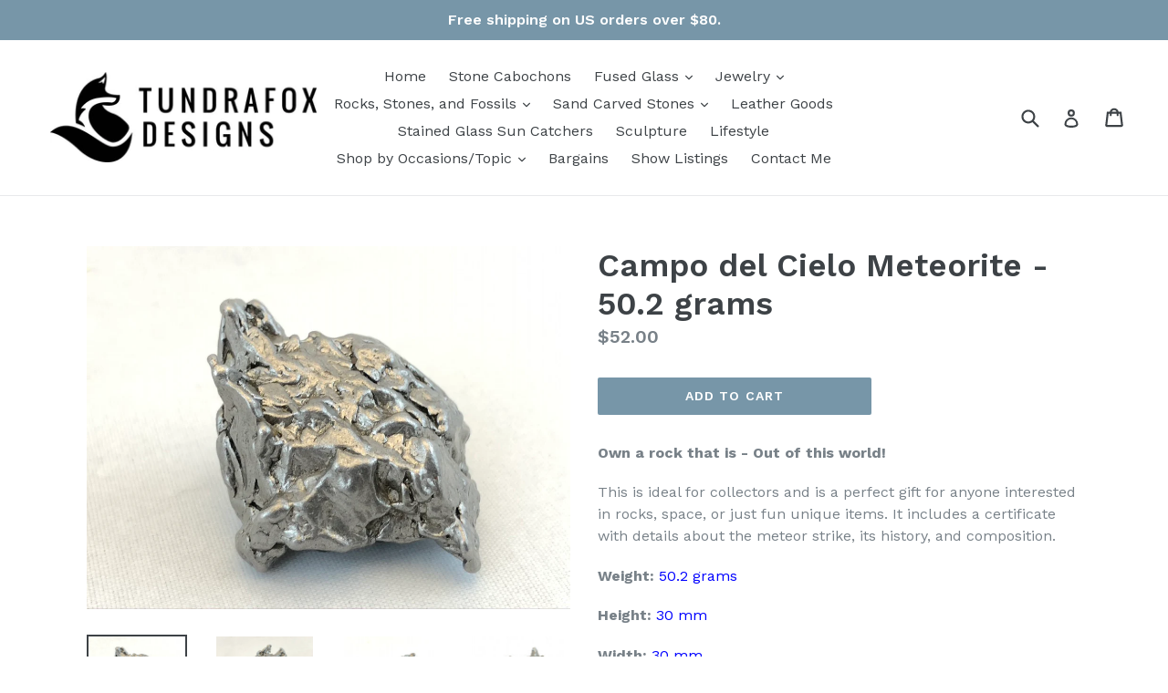

--- FILE ---
content_type: text/html; charset=utf-8
request_url: https://tundrafoxdesigns.com/collections/meteorites/products/campo-del-cielo-meteorite
body_size: 20309
content:
<!doctype html>
<!--[if IE 9]> <html class="ie9 no-js" lang="en"> <![endif]-->
<!--[if (gt IE 9)|!(IE)]><!--> <html class="no-js" lang="en"> <!--<![endif]-->
<head>
  <meta charset="utf-8">
  <meta http-equiv="X-UA-Compatible" content="IE=edge,chrome=1">
  <meta name="viewport" content="width=device-width,initial-scale=1">
  <meta name="theme-color" content="#7796a8">
  <meta name="msvalidate.01" content="4A8E9875A40D214FA4E0E5535B253218" />
  <link rel="canonical" href="https://tundrafoxdesigns.com/products/campo-del-cielo-meteorite">

  
    <link rel="shortcut icon" href="//tundrafoxdesigns.com/cdn/shop/files/Fox_Logo_32x32.jpg?v=1613780116" type="image/png">
  

  
  <title>
    Campo del Cielo Meteorite - 50.2 grams
    
    
    
      &ndash; Tundrafox Designs
    
  </title>

  
    <meta name="description" content="Own a rock that is - Out of this world! This is ideal for collectors and is a perfect gift for anyone interested in rocks, space, or just fun unique items. It includes a certificate with details about the meteor strike, its history, and composition. Weight: 50.2 grams Height: 30 mm Width: 30 mm Depth: 22 mm The Campo d">
  

  <!-- /snippets/social-meta-tags.liquid -->
<meta property="og:site_name" content="Tundrafox Designs">
<meta property="og:url" content="https://tundrafoxdesigns.com/products/campo-del-cielo-meteorite">
<meta property="og:title" content="Campo del Cielo Meteorite - 50.2 grams">
<meta property="og:type" content="product">
<meta property="og:description" content="Own a rock that is - Out of this world! This is ideal for collectors and is a perfect gift for anyone interested in rocks, space, or just fun unique items. It includes a certificate with details about the meteor strike, its history, and composition. Weight: 50.2 grams Height: 30 mm Width: 30 mm Depth: 22 mm The Campo d"><meta property="og:price:amount" content="52.00">
  <meta property="og:price:currency" content="USD"><meta property="og:image" content="http://tundrafoxdesigns.com/cdn/shop/products/359C9954-67D4-43C9-9C8D-87F6F844DF4B_1_105_c_1024x1024.jpg?v=1590205664"><meta property="og:image" content="http://tundrafoxdesigns.com/cdn/shop/products/2F858801-D69D-44ED-A475-E4FDEB70DF06_1_105_c_1024x1024.jpg?v=1590205665"><meta property="og:image" content="http://tundrafoxdesigns.com/cdn/shop/products/60B7BB13-9B47-4E7E-B406-97AB1C160F71_1_105_c_1024x1024.jpg?v=1590205665">
<meta property="og:image:secure_url" content="https://tundrafoxdesigns.com/cdn/shop/products/359C9954-67D4-43C9-9C8D-87F6F844DF4B_1_105_c_1024x1024.jpg?v=1590205664"><meta property="og:image:secure_url" content="https://tundrafoxdesigns.com/cdn/shop/products/2F858801-D69D-44ED-A475-E4FDEB70DF06_1_105_c_1024x1024.jpg?v=1590205665"><meta property="og:image:secure_url" content="https://tundrafoxdesigns.com/cdn/shop/products/60B7BB13-9B47-4E7E-B406-97AB1C160F71_1_105_c_1024x1024.jpg?v=1590205665">

<meta name="twitter:site" content="@tundrafoxd">
<meta name="twitter:card" content="summary_large_image">
<meta name="twitter:title" content="Campo del Cielo Meteorite - 50.2 grams">
<meta name="twitter:description" content="Own a rock that is - Out of this world! This is ideal for collectors and is a perfect gift for anyone interested in rocks, space, or just fun unique items. It includes a certificate with details about the meteor strike, its history, and composition. Weight: 50.2 grams Height: 30 mm Width: 30 mm Depth: 22 mm The Campo d">


  <link href="//tundrafoxdesigns.com/cdn/shop/t/1/assets/theme.scss.css?v=175584199012429376351714448859" rel="stylesheet" type="text/css" media="all" />
  

  <link href="//fonts.googleapis.com/css?family=Work+Sans:400,700" rel="stylesheet" type="text/css" media="all" />


  

    <link href="//fonts.googleapis.com/css?family=Work+Sans:600" rel="stylesheet" type="text/css" media="all" />
  



  <script>
    var theme = {
      strings: {
        addToCart: "Add to cart",
        soldOut: "Sold out",
        unavailable: "Unavailable",
        showMore: "Show More",
        showLess: "Show Less"
      },
      moneyFormat: "${{amount}}"
    }

    document.documentElement.className = document.documentElement.className.replace('no-js', 'js');
  </script>

  <!--[if (lte IE 9) ]><script src="//tundrafoxdesigns.com/cdn/shop/t/1/assets/match-media.min.js?v=22265819453975888031488854123" type="text/javascript"></script><![endif]-->

  

  <!--[if (gt IE 9)|!(IE)]><!--><script src="//tundrafoxdesigns.com/cdn/shop/t/1/assets/vendor.js?v=136118274122071307521488854124" defer="defer"></script><!--<![endif]-->
  <!--[if lte IE 9]><script src="//tundrafoxdesigns.com/cdn/shop/t/1/assets/vendor.js?v=136118274122071307521488854124"></script><![endif]-->

  <!--[if (gt IE 9)|!(IE)]><!--><script src="//tundrafoxdesigns.com/cdn/shop/t/1/assets/theme.js?v=157915646904488482801488854123" defer="defer"></script><!--<![endif]-->
  <!--[if lte IE 9]><script src="//tundrafoxdesigns.com/cdn/shop/t/1/assets/theme.js?v=157915646904488482801488854123"></script><![endif]-->

  <script>window.performance && window.performance.mark && window.performance.mark('shopify.content_for_header.start');</script><meta id="shopify-digital-wallet" name="shopify-digital-wallet" content="/18271691/digital_wallets/dialog">
<meta name="shopify-checkout-api-token" content="de95514611e9684c0d3c7d376f2c65af">
<meta id="in-context-paypal-metadata" data-shop-id="18271691" data-venmo-supported="false" data-environment="production" data-locale="en_US" data-paypal-v4="true" data-currency="USD">
<link rel="alternate" type="application/json+oembed" href="https://tundrafoxdesigns.com/products/campo-del-cielo-meteorite.oembed">
<script async="async" src="/checkouts/internal/preloads.js?locale=en-US"></script>
<link rel="preconnect" href="https://shop.app" crossorigin="anonymous">
<script async="async" src="https://shop.app/checkouts/internal/preloads.js?locale=en-US&shop_id=18271691" crossorigin="anonymous"></script>
<script id="apple-pay-shop-capabilities" type="application/json">{"shopId":18271691,"countryCode":"US","currencyCode":"USD","merchantCapabilities":["supports3DS"],"merchantId":"gid:\/\/shopify\/Shop\/18271691","merchantName":"Tundrafox Designs","requiredBillingContactFields":["postalAddress","email","phone"],"requiredShippingContactFields":["postalAddress","email","phone"],"shippingType":"shipping","supportedNetworks":["visa","masterCard","amex","discover","elo","jcb"],"total":{"type":"pending","label":"Tundrafox Designs","amount":"1.00"},"shopifyPaymentsEnabled":true,"supportsSubscriptions":true}</script>
<script id="shopify-features" type="application/json">{"accessToken":"de95514611e9684c0d3c7d376f2c65af","betas":["rich-media-storefront-analytics"],"domain":"tundrafoxdesigns.com","predictiveSearch":true,"shopId":18271691,"locale":"en"}</script>
<script>var Shopify = Shopify || {};
Shopify.shop = "tundrafox-designs.myshopify.com";
Shopify.locale = "en";
Shopify.currency = {"active":"USD","rate":"1.0"};
Shopify.country = "US";
Shopify.theme = {"name":"debut","id":169669005,"schema_name":"Debut","schema_version":"1.1.3","theme_store_id":796,"role":"main"};
Shopify.theme.handle = "null";
Shopify.theme.style = {"id":null,"handle":null};
Shopify.cdnHost = "tundrafoxdesigns.com/cdn";
Shopify.routes = Shopify.routes || {};
Shopify.routes.root = "/";</script>
<script type="module">!function(o){(o.Shopify=o.Shopify||{}).modules=!0}(window);</script>
<script>!function(o){function n(){var o=[];function n(){o.push(Array.prototype.slice.apply(arguments))}return n.q=o,n}var t=o.Shopify=o.Shopify||{};t.loadFeatures=n(),t.autoloadFeatures=n()}(window);</script>
<script>
  window.ShopifyPay = window.ShopifyPay || {};
  window.ShopifyPay.apiHost = "shop.app\/pay";
  window.ShopifyPay.redirectState = null;
</script>
<script id="shop-js-analytics" type="application/json">{"pageType":"product"}</script>
<script defer="defer" async type="module" src="//tundrafoxdesigns.com/cdn/shopifycloud/shop-js/modules/v2/client.init-shop-cart-sync_BT-GjEfc.en.esm.js"></script>
<script defer="defer" async type="module" src="//tundrafoxdesigns.com/cdn/shopifycloud/shop-js/modules/v2/chunk.common_D58fp_Oc.esm.js"></script>
<script defer="defer" async type="module" src="//tundrafoxdesigns.com/cdn/shopifycloud/shop-js/modules/v2/chunk.modal_xMitdFEc.esm.js"></script>
<script type="module">
  await import("//tundrafoxdesigns.com/cdn/shopifycloud/shop-js/modules/v2/client.init-shop-cart-sync_BT-GjEfc.en.esm.js");
await import("//tundrafoxdesigns.com/cdn/shopifycloud/shop-js/modules/v2/chunk.common_D58fp_Oc.esm.js");
await import("//tundrafoxdesigns.com/cdn/shopifycloud/shop-js/modules/v2/chunk.modal_xMitdFEc.esm.js");

  window.Shopify.SignInWithShop?.initShopCartSync?.({"fedCMEnabled":true,"windoidEnabled":true});

</script>
<script>
  window.Shopify = window.Shopify || {};
  if (!window.Shopify.featureAssets) window.Shopify.featureAssets = {};
  window.Shopify.featureAssets['shop-js'] = {"shop-cart-sync":["modules/v2/client.shop-cart-sync_DZOKe7Ll.en.esm.js","modules/v2/chunk.common_D58fp_Oc.esm.js","modules/v2/chunk.modal_xMitdFEc.esm.js"],"init-fed-cm":["modules/v2/client.init-fed-cm_B6oLuCjv.en.esm.js","modules/v2/chunk.common_D58fp_Oc.esm.js","modules/v2/chunk.modal_xMitdFEc.esm.js"],"shop-cash-offers":["modules/v2/client.shop-cash-offers_D2sdYoxE.en.esm.js","modules/v2/chunk.common_D58fp_Oc.esm.js","modules/v2/chunk.modal_xMitdFEc.esm.js"],"shop-login-button":["modules/v2/client.shop-login-button_QeVjl5Y3.en.esm.js","modules/v2/chunk.common_D58fp_Oc.esm.js","modules/v2/chunk.modal_xMitdFEc.esm.js"],"pay-button":["modules/v2/client.pay-button_DXTOsIq6.en.esm.js","modules/v2/chunk.common_D58fp_Oc.esm.js","modules/v2/chunk.modal_xMitdFEc.esm.js"],"shop-button":["modules/v2/client.shop-button_DQZHx9pm.en.esm.js","modules/v2/chunk.common_D58fp_Oc.esm.js","modules/v2/chunk.modal_xMitdFEc.esm.js"],"avatar":["modules/v2/client.avatar_BTnouDA3.en.esm.js"],"init-windoid":["modules/v2/client.init-windoid_CR1B-cfM.en.esm.js","modules/v2/chunk.common_D58fp_Oc.esm.js","modules/v2/chunk.modal_xMitdFEc.esm.js"],"init-shop-for-new-customer-accounts":["modules/v2/client.init-shop-for-new-customer-accounts_C_vY_xzh.en.esm.js","modules/v2/client.shop-login-button_QeVjl5Y3.en.esm.js","modules/v2/chunk.common_D58fp_Oc.esm.js","modules/v2/chunk.modal_xMitdFEc.esm.js"],"init-shop-email-lookup-coordinator":["modules/v2/client.init-shop-email-lookup-coordinator_BI7n9ZSv.en.esm.js","modules/v2/chunk.common_D58fp_Oc.esm.js","modules/v2/chunk.modal_xMitdFEc.esm.js"],"init-shop-cart-sync":["modules/v2/client.init-shop-cart-sync_BT-GjEfc.en.esm.js","modules/v2/chunk.common_D58fp_Oc.esm.js","modules/v2/chunk.modal_xMitdFEc.esm.js"],"shop-toast-manager":["modules/v2/client.shop-toast-manager_DiYdP3xc.en.esm.js","modules/v2/chunk.common_D58fp_Oc.esm.js","modules/v2/chunk.modal_xMitdFEc.esm.js"],"init-customer-accounts":["modules/v2/client.init-customer-accounts_D9ZNqS-Q.en.esm.js","modules/v2/client.shop-login-button_QeVjl5Y3.en.esm.js","modules/v2/chunk.common_D58fp_Oc.esm.js","modules/v2/chunk.modal_xMitdFEc.esm.js"],"init-customer-accounts-sign-up":["modules/v2/client.init-customer-accounts-sign-up_iGw4briv.en.esm.js","modules/v2/client.shop-login-button_QeVjl5Y3.en.esm.js","modules/v2/chunk.common_D58fp_Oc.esm.js","modules/v2/chunk.modal_xMitdFEc.esm.js"],"shop-follow-button":["modules/v2/client.shop-follow-button_CqMgW2wH.en.esm.js","modules/v2/chunk.common_D58fp_Oc.esm.js","modules/v2/chunk.modal_xMitdFEc.esm.js"],"checkout-modal":["modules/v2/client.checkout-modal_xHeaAweL.en.esm.js","modules/v2/chunk.common_D58fp_Oc.esm.js","modules/v2/chunk.modal_xMitdFEc.esm.js"],"shop-login":["modules/v2/client.shop-login_D91U-Q7h.en.esm.js","modules/v2/chunk.common_D58fp_Oc.esm.js","modules/v2/chunk.modal_xMitdFEc.esm.js"],"lead-capture":["modules/v2/client.lead-capture_BJmE1dJe.en.esm.js","modules/v2/chunk.common_D58fp_Oc.esm.js","modules/v2/chunk.modal_xMitdFEc.esm.js"],"payment-terms":["modules/v2/client.payment-terms_Ci9AEqFq.en.esm.js","modules/v2/chunk.common_D58fp_Oc.esm.js","modules/v2/chunk.modal_xMitdFEc.esm.js"]};
</script>
<script id="__st">var __st={"a":18271691,"offset":-28800,"reqid":"dcd25bfd-2ed3-4386-9362-94c0bf319193-1769515546","pageurl":"tundrafoxdesigns.com\/collections\/meteorites\/products\/campo-del-cielo-meteorite","u":"dc082fc8ef42","p":"product","rtyp":"product","rid":5240514773152};</script>
<script>window.ShopifyPaypalV4VisibilityTracking = true;</script>
<script id="captcha-bootstrap">!function(){'use strict';const t='contact',e='account',n='new_comment',o=[[t,t],['blogs',n],['comments',n],[t,'customer']],c=[[e,'customer_login'],[e,'guest_login'],[e,'recover_customer_password'],[e,'create_customer']],r=t=>t.map((([t,e])=>`form[action*='/${t}']:not([data-nocaptcha='true']) input[name='form_type'][value='${e}']`)).join(','),a=t=>()=>t?[...document.querySelectorAll(t)].map((t=>t.form)):[];function s(){const t=[...o],e=r(t);return a(e)}const i='password',u='form_key',d=['recaptcha-v3-token','g-recaptcha-response','h-captcha-response',i],f=()=>{try{return window.sessionStorage}catch{return}},m='__shopify_v',_=t=>t.elements[u];function p(t,e,n=!1){try{const o=window.sessionStorage,c=JSON.parse(o.getItem(e)),{data:r}=function(t){const{data:e,action:n}=t;return t[m]||n?{data:e,action:n}:{data:t,action:n}}(c);for(const[e,n]of Object.entries(r))t.elements[e]&&(t.elements[e].value=n);n&&o.removeItem(e)}catch(o){console.error('form repopulation failed',{error:o})}}const l='form_type',E='cptcha';function T(t){t.dataset[E]=!0}const w=window,h=w.document,L='Shopify',v='ce_forms',y='captcha';let A=!1;((t,e)=>{const n=(g='f06e6c50-85a8-45c8-87d0-21a2b65856fe',I='https://cdn.shopify.com/shopifycloud/storefront-forms-hcaptcha/ce_storefront_forms_captcha_hcaptcha.v1.5.2.iife.js',D={infoText:'Protected by hCaptcha',privacyText:'Privacy',termsText:'Terms'},(t,e,n)=>{const o=w[L][v],c=o.bindForm;if(c)return c(t,g,e,D).then(n);var r;o.q.push([[t,g,e,D],n]),r=I,A||(h.body.append(Object.assign(h.createElement('script'),{id:'captcha-provider',async:!0,src:r})),A=!0)});var g,I,D;w[L]=w[L]||{},w[L][v]=w[L][v]||{},w[L][v].q=[],w[L][y]=w[L][y]||{},w[L][y].protect=function(t,e){n(t,void 0,e),T(t)},Object.freeze(w[L][y]),function(t,e,n,w,h,L){const[v,y,A,g]=function(t,e,n){const i=e?o:[],u=t?c:[],d=[...i,...u],f=r(d),m=r(i),_=r(d.filter((([t,e])=>n.includes(e))));return[a(f),a(m),a(_),s()]}(w,h,L),I=t=>{const e=t.target;return e instanceof HTMLFormElement?e:e&&e.form},D=t=>v().includes(t);t.addEventListener('submit',(t=>{const e=I(t);if(!e)return;const n=D(e)&&!e.dataset.hcaptchaBound&&!e.dataset.recaptchaBound,o=_(e),c=g().includes(e)&&(!o||!o.value);(n||c)&&t.preventDefault(),c&&!n&&(function(t){try{if(!f())return;!function(t){const e=f();if(!e)return;const n=_(t);if(!n)return;const o=n.value;o&&e.removeItem(o)}(t);const e=Array.from(Array(32),(()=>Math.random().toString(36)[2])).join('');!function(t,e){_(t)||t.append(Object.assign(document.createElement('input'),{type:'hidden',name:u})),t.elements[u].value=e}(t,e),function(t,e){const n=f();if(!n)return;const o=[...t.querySelectorAll(`input[type='${i}']`)].map((({name:t})=>t)),c=[...d,...o],r={};for(const[a,s]of new FormData(t).entries())c.includes(a)||(r[a]=s);n.setItem(e,JSON.stringify({[m]:1,action:t.action,data:r}))}(t,e)}catch(e){console.error('failed to persist form',e)}}(e),e.submit())}));const S=(t,e)=>{t&&!t.dataset[E]&&(n(t,e.some((e=>e===t))),T(t))};for(const o of['focusin','change'])t.addEventListener(o,(t=>{const e=I(t);D(e)&&S(e,y())}));const B=e.get('form_key'),M=e.get(l),P=B&&M;t.addEventListener('DOMContentLoaded',(()=>{const t=y();if(P)for(const e of t)e.elements[l].value===M&&p(e,B);[...new Set([...A(),...v().filter((t=>'true'===t.dataset.shopifyCaptcha))])].forEach((e=>S(e,t)))}))}(h,new URLSearchParams(w.location.search),n,t,e,['guest_login'])})(!0,!0)}();</script>
<script integrity="sha256-4kQ18oKyAcykRKYeNunJcIwy7WH5gtpwJnB7kiuLZ1E=" data-source-attribution="shopify.loadfeatures" defer="defer" src="//tundrafoxdesigns.com/cdn/shopifycloud/storefront/assets/storefront/load_feature-a0a9edcb.js" crossorigin="anonymous"></script>
<script crossorigin="anonymous" defer="defer" src="//tundrafoxdesigns.com/cdn/shopifycloud/storefront/assets/shopify_pay/storefront-65b4c6d7.js?v=20250812"></script>
<script data-source-attribution="shopify.dynamic_checkout.dynamic.init">var Shopify=Shopify||{};Shopify.PaymentButton=Shopify.PaymentButton||{isStorefrontPortableWallets:!0,init:function(){window.Shopify.PaymentButton.init=function(){};var t=document.createElement("script");t.src="https://tundrafoxdesigns.com/cdn/shopifycloud/portable-wallets/latest/portable-wallets.en.js",t.type="module",document.head.appendChild(t)}};
</script>
<script data-source-attribution="shopify.dynamic_checkout.buyer_consent">
  function portableWalletsHideBuyerConsent(e){var t=document.getElementById("shopify-buyer-consent"),n=document.getElementById("shopify-subscription-policy-button");t&&n&&(t.classList.add("hidden"),t.setAttribute("aria-hidden","true"),n.removeEventListener("click",e))}function portableWalletsShowBuyerConsent(e){var t=document.getElementById("shopify-buyer-consent"),n=document.getElementById("shopify-subscription-policy-button");t&&n&&(t.classList.remove("hidden"),t.removeAttribute("aria-hidden"),n.addEventListener("click",e))}window.Shopify?.PaymentButton&&(window.Shopify.PaymentButton.hideBuyerConsent=portableWalletsHideBuyerConsent,window.Shopify.PaymentButton.showBuyerConsent=portableWalletsShowBuyerConsent);
</script>
<script data-source-attribution="shopify.dynamic_checkout.cart.bootstrap">document.addEventListener("DOMContentLoaded",(function(){function t(){return document.querySelector("shopify-accelerated-checkout-cart, shopify-accelerated-checkout")}if(t())Shopify.PaymentButton.init();else{new MutationObserver((function(e,n){t()&&(Shopify.PaymentButton.init(),n.disconnect())})).observe(document.body,{childList:!0,subtree:!0})}}));
</script>
<link id="shopify-accelerated-checkout-styles" rel="stylesheet" media="screen" href="https://tundrafoxdesigns.com/cdn/shopifycloud/portable-wallets/latest/accelerated-checkout-backwards-compat.css" crossorigin="anonymous">
<style id="shopify-accelerated-checkout-cart">
        #shopify-buyer-consent {
  margin-top: 1em;
  display: inline-block;
  width: 100%;
}

#shopify-buyer-consent.hidden {
  display: none;
}

#shopify-subscription-policy-button {
  background: none;
  border: none;
  padding: 0;
  text-decoration: underline;
  font-size: inherit;
  cursor: pointer;
}

#shopify-subscription-policy-button::before {
  box-shadow: none;
}

      </style>

<script>window.performance && window.performance.mark && window.performance.mark('shopify.content_for_header.end');</script>
<link href="https://monorail-edge.shopifysvc.com" rel="dns-prefetch">
<script>(function(){if ("sendBeacon" in navigator && "performance" in window) {try {var session_token_from_headers = performance.getEntriesByType('navigation')[0].serverTiming.find(x => x.name == '_s').description;} catch {var session_token_from_headers = undefined;}var session_cookie_matches = document.cookie.match(/_shopify_s=([^;]*)/);var session_token_from_cookie = session_cookie_matches && session_cookie_matches.length === 2 ? session_cookie_matches[1] : "";var session_token = session_token_from_headers || session_token_from_cookie || "";function handle_abandonment_event(e) {var entries = performance.getEntries().filter(function(entry) {return /monorail-edge.shopifysvc.com/.test(entry.name);});if (!window.abandonment_tracked && entries.length === 0) {window.abandonment_tracked = true;var currentMs = Date.now();var navigation_start = performance.timing.navigationStart;var payload = {shop_id: 18271691,url: window.location.href,navigation_start,duration: currentMs - navigation_start,session_token,page_type: "product"};window.navigator.sendBeacon("https://monorail-edge.shopifysvc.com/v1/produce", JSON.stringify({schema_id: "online_store_buyer_site_abandonment/1.1",payload: payload,metadata: {event_created_at_ms: currentMs,event_sent_at_ms: currentMs}}));}}window.addEventListener('pagehide', handle_abandonment_event);}}());</script>
<script id="web-pixels-manager-setup">(function e(e,d,r,n,o){if(void 0===o&&(o={}),!Boolean(null===(a=null===(i=window.Shopify)||void 0===i?void 0:i.analytics)||void 0===a?void 0:a.replayQueue)){var i,a;window.Shopify=window.Shopify||{};var t=window.Shopify;t.analytics=t.analytics||{};var s=t.analytics;s.replayQueue=[],s.publish=function(e,d,r){return s.replayQueue.push([e,d,r]),!0};try{self.performance.mark("wpm:start")}catch(e){}var l=function(){var e={modern:/Edge?\/(1{2}[4-9]|1[2-9]\d|[2-9]\d{2}|\d{4,})\.\d+(\.\d+|)|Firefox\/(1{2}[4-9]|1[2-9]\d|[2-9]\d{2}|\d{4,})\.\d+(\.\d+|)|Chrom(ium|e)\/(9{2}|\d{3,})\.\d+(\.\d+|)|(Maci|X1{2}).+ Version\/(15\.\d+|(1[6-9]|[2-9]\d|\d{3,})\.\d+)([,.]\d+|)( \(\w+\)|)( Mobile\/\w+|) Safari\/|Chrome.+OPR\/(9{2}|\d{3,})\.\d+\.\d+|(CPU[ +]OS|iPhone[ +]OS|CPU[ +]iPhone|CPU IPhone OS|CPU iPad OS)[ +]+(15[._]\d+|(1[6-9]|[2-9]\d|\d{3,})[._]\d+)([._]\d+|)|Android:?[ /-](13[3-9]|1[4-9]\d|[2-9]\d{2}|\d{4,})(\.\d+|)(\.\d+|)|Android.+Firefox\/(13[5-9]|1[4-9]\d|[2-9]\d{2}|\d{4,})\.\d+(\.\d+|)|Android.+Chrom(ium|e)\/(13[3-9]|1[4-9]\d|[2-9]\d{2}|\d{4,})\.\d+(\.\d+|)|SamsungBrowser\/([2-9]\d|\d{3,})\.\d+/,legacy:/Edge?\/(1[6-9]|[2-9]\d|\d{3,})\.\d+(\.\d+|)|Firefox\/(5[4-9]|[6-9]\d|\d{3,})\.\d+(\.\d+|)|Chrom(ium|e)\/(5[1-9]|[6-9]\d|\d{3,})\.\d+(\.\d+|)([\d.]+$|.*Safari\/(?![\d.]+ Edge\/[\d.]+$))|(Maci|X1{2}).+ Version\/(10\.\d+|(1[1-9]|[2-9]\d|\d{3,})\.\d+)([,.]\d+|)( \(\w+\)|)( Mobile\/\w+|) Safari\/|Chrome.+OPR\/(3[89]|[4-9]\d|\d{3,})\.\d+\.\d+|(CPU[ +]OS|iPhone[ +]OS|CPU[ +]iPhone|CPU IPhone OS|CPU iPad OS)[ +]+(10[._]\d+|(1[1-9]|[2-9]\d|\d{3,})[._]\d+)([._]\d+|)|Android:?[ /-](13[3-9]|1[4-9]\d|[2-9]\d{2}|\d{4,})(\.\d+|)(\.\d+|)|Mobile Safari.+OPR\/([89]\d|\d{3,})\.\d+\.\d+|Android.+Firefox\/(13[5-9]|1[4-9]\d|[2-9]\d{2}|\d{4,})\.\d+(\.\d+|)|Android.+Chrom(ium|e)\/(13[3-9]|1[4-9]\d|[2-9]\d{2}|\d{4,})\.\d+(\.\d+|)|Android.+(UC? ?Browser|UCWEB|U3)[ /]?(15\.([5-9]|\d{2,})|(1[6-9]|[2-9]\d|\d{3,})\.\d+)\.\d+|SamsungBrowser\/(5\.\d+|([6-9]|\d{2,})\.\d+)|Android.+MQ{2}Browser\/(14(\.(9|\d{2,})|)|(1[5-9]|[2-9]\d|\d{3,})(\.\d+|))(\.\d+|)|K[Aa][Ii]OS\/(3\.\d+|([4-9]|\d{2,})\.\d+)(\.\d+|)/},d=e.modern,r=e.legacy,n=navigator.userAgent;return n.match(d)?"modern":n.match(r)?"legacy":"unknown"}(),u="modern"===l?"modern":"legacy",c=(null!=n?n:{modern:"",legacy:""})[u],f=function(e){return[e.baseUrl,"/wpm","/b",e.hashVersion,"modern"===e.buildTarget?"m":"l",".js"].join("")}({baseUrl:d,hashVersion:r,buildTarget:u}),m=function(e){var d=e.version,r=e.bundleTarget,n=e.surface,o=e.pageUrl,i=e.monorailEndpoint;return{emit:function(e){var a=e.status,t=e.errorMsg,s=(new Date).getTime(),l=JSON.stringify({metadata:{event_sent_at_ms:s},events:[{schema_id:"web_pixels_manager_load/3.1",payload:{version:d,bundle_target:r,page_url:o,status:a,surface:n,error_msg:t},metadata:{event_created_at_ms:s}}]});if(!i)return console&&console.warn&&console.warn("[Web Pixels Manager] No Monorail endpoint provided, skipping logging."),!1;try{return self.navigator.sendBeacon.bind(self.navigator)(i,l)}catch(e){}var u=new XMLHttpRequest;try{return u.open("POST",i,!0),u.setRequestHeader("Content-Type","text/plain"),u.send(l),!0}catch(e){return console&&console.warn&&console.warn("[Web Pixels Manager] Got an unhandled error while logging to Monorail."),!1}}}}({version:r,bundleTarget:l,surface:e.surface,pageUrl:self.location.href,monorailEndpoint:e.monorailEndpoint});try{o.browserTarget=l,function(e){var d=e.src,r=e.async,n=void 0===r||r,o=e.onload,i=e.onerror,a=e.sri,t=e.scriptDataAttributes,s=void 0===t?{}:t,l=document.createElement("script"),u=document.querySelector("head"),c=document.querySelector("body");if(l.async=n,l.src=d,a&&(l.integrity=a,l.crossOrigin="anonymous"),s)for(var f in s)if(Object.prototype.hasOwnProperty.call(s,f))try{l.dataset[f]=s[f]}catch(e){}if(o&&l.addEventListener("load",o),i&&l.addEventListener("error",i),u)u.appendChild(l);else{if(!c)throw new Error("Did not find a head or body element to append the script");c.appendChild(l)}}({src:f,async:!0,onload:function(){if(!function(){var e,d;return Boolean(null===(d=null===(e=window.Shopify)||void 0===e?void 0:e.analytics)||void 0===d?void 0:d.initialized)}()){var d=window.webPixelsManager.init(e)||void 0;if(d){var r=window.Shopify.analytics;r.replayQueue.forEach((function(e){var r=e[0],n=e[1],o=e[2];d.publishCustomEvent(r,n,o)})),r.replayQueue=[],r.publish=d.publishCustomEvent,r.visitor=d.visitor,r.initialized=!0}}},onerror:function(){return m.emit({status:"failed",errorMsg:"".concat(f," has failed to load")})},sri:function(e){var d=/^sha384-[A-Za-z0-9+/=]+$/;return"string"==typeof e&&d.test(e)}(c)?c:"",scriptDataAttributes:o}),m.emit({status:"loading"})}catch(e){m.emit({status:"failed",errorMsg:(null==e?void 0:e.message)||"Unknown error"})}}})({shopId: 18271691,storefrontBaseUrl: "https://tundrafoxdesigns.com",extensionsBaseUrl: "https://extensions.shopifycdn.com/cdn/shopifycloud/web-pixels-manager",monorailEndpoint: "https://monorail-edge.shopifysvc.com/unstable/produce_batch",surface: "storefront-renderer",enabledBetaFlags: ["2dca8a86"],webPixelsConfigList: [{"id":"76087456","configuration":"{\"tagID\":\"2613309618702\"}","eventPayloadVersion":"v1","runtimeContext":"STRICT","scriptVersion":"18031546ee651571ed29edbe71a3550b","type":"APP","apiClientId":3009811,"privacyPurposes":["ANALYTICS","MARKETING","SALE_OF_DATA"],"dataSharingAdjustments":{"protectedCustomerApprovalScopes":["read_customer_address","read_customer_email","read_customer_name","read_customer_personal_data","read_customer_phone"]}},{"id":"90898592","eventPayloadVersion":"v1","runtimeContext":"LAX","scriptVersion":"1","type":"CUSTOM","privacyPurposes":["ANALYTICS"],"name":"Google Analytics tag (migrated)"},{"id":"shopify-app-pixel","configuration":"{}","eventPayloadVersion":"v1","runtimeContext":"STRICT","scriptVersion":"0450","apiClientId":"shopify-pixel","type":"APP","privacyPurposes":["ANALYTICS","MARKETING"]},{"id":"shopify-custom-pixel","eventPayloadVersion":"v1","runtimeContext":"LAX","scriptVersion":"0450","apiClientId":"shopify-pixel","type":"CUSTOM","privacyPurposes":["ANALYTICS","MARKETING"]}],isMerchantRequest: false,initData: {"shop":{"name":"Tundrafox Designs","paymentSettings":{"currencyCode":"USD"},"myshopifyDomain":"tundrafox-designs.myshopify.com","countryCode":"US","storefrontUrl":"https:\/\/tundrafoxdesigns.com"},"customer":null,"cart":null,"checkout":null,"productVariants":[{"price":{"amount":52.0,"currencyCode":"USD"},"product":{"title":"Campo del Cielo Meteorite - 50.2 grams","vendor":"Tundrafox Designs","id":"5240514773152","untranslatedTitle":"Campo del Cielo Meteorite - 50.2 grams","url":"\/products\/campo-del-cielo-meteorite","type":"stones"},"id":"34428535013536","image":{"src":"\/\/tundrafoxdesigns.com\/cdn\/shop\/products\/359C9954-67D4-43C9-9C8D-87F6F844DF4B_1_105_c.jpg?v=1590205664"},"sku":"CDC-52","title":"Default Title","untranslatedTitle":"Default Title"}],"purchasingCompany":null},},"https://tundrafoxdesigns.com/cdn","fcfee988w5aeb613cpc8e4bc33m6693e112",{"modern":"","legacy":""},{"shopId":"18271691","storefrontBaseUrl":"https:\/\/tundrafoxdesigns.com","extensionBaseUrl":"https:\/\/extensions.shopifycdn.com\/cdn\/shopifycloud\/web-pixels-manager","surface":"storefront-renderer","enabledBetaFlags":"[\"2dca8a86\"]","isMerchantRequest":"false","hashVersion":"fcfee988w5aeb613cpc8e4bc33m6693e112","publish":"custom","events":"[[\"page_viewed\",{}],[\"product_viewed\",{\"productVariant\":{\"price\":{\"amount\":52.0,\"currencyCode\":\"USD\"},\"product\":{\"title\":\"Campo del Cielo Meteorite - 50.2 grams\",\"vendor\":\"Tundrafox Designs\",\"id\":\"5240514773152\",\"untranslatedTitle\":\"Campo del Cielo Meteorite - 50.2 grams\",\"url\":\"\/products\/campo-del-cielo-meteorite\",\"type\":\"stones\"},\"id\":\"34428535013536\",\"image\":{\"src\":\"\/\/tundrafoxdesigns.com\/cdn\/shop\/products\/359C9954-67D4-43C9-9C8D-87F6F844DF4B_1_105_c.jpg?v=1590205664\"},\"sku\":\"CDC-52\",\"title\":\"Default Title\",\"untranslatedTitle\":\"Default Title\"}}]]"});</script><script>
  window.ShopifyAnalytics = window.ShopifyAnalytics || {};
  window.ShopifyAnalytics.meta = window.ShopifyAnalytics.meta || {};
  window.ShopifyAnalytics.meta.currency = 'USD';
  var meta = {"product":{"id":5240514773152,"gid":"gid:\/\/shopify\/Product\/5240514773152","vendor":"Tundrafox Designs","type":"stones","handle":"campo-del-cielo-meteorite","variants":[{"id":34428535013536,"price":5200,"name":"Campo del Cielo Meteorite - 50.2 grams","public_title":null,"sku":"CDC-52"}],"remote":false},"page":{"pageType":"product","resourceType":"product","resourceId":5240514773152,"requestId":"dcd25bfd-2ed3-4386-9362-94c0bf319193-1769515546"}};
  for (var attr in meta) {
    window.ShopifyAnalytics.meta[attr] = meta[attr];
  }
</script>
<script class="analytics">
  (function () {
    var customDocumentWrite = function(content) {
      var jquery = null;

      if (window.jQuery) {
        jquery = window.jQuery;
      } else if (window.Checkout && window.Checkout.$) {
        jquery = window.Checkout.$;
      }

      if (jquery) {
        jquery('body').append(content);
      }
    };

    var hasLoggedConversion = function(token) {
      if (token) {
        return document.cookie.indexOf('loggedConversion=' + token) !== -1;
      }
      return false;
    }

    var setCookieIfConversion = function(token) {
      if (token) {
        var twoMonthsFromNow = new Date(Date.now());
        twoMonthsFromNow.setMonth(twoMonthsFromNow.getMonth() + 2);

        document.cookie = 'loggedConversion=' + token + '; expires=' + twoMonthsFromNow;
      }
    }

    var trekkie = window.ShopifyAnalytics.lib = window.trekkie = window.trekkie || [];
    if (trekkie.integrations) {
      return;
    }
    trekkie.methods = [
      'identify',
      'page',
      'ready',
      'track',
      'trackForm',
      'trackLink'
    ];
    trekkie.factory = function(method) {
      return function() {
        var args = Array.prototype.slice.call(arguments);
        args.unshift(method);
        trekkie.push(args);
        return trekkie;
      };
    };
    for (var i = 0; i < trekkie.methods.length; i++) {
      var key = trekkie.methods[i];
      trekkie[key] = trekkie.factory(key);
    }
    trekkie.load = function(config) {
      trekkie.config = config || {};
      trekkie.config.initialDocumentCookie = document.cookie;
      var first = document.getElementsByTagName('script')[0];
      var script = document.createElement('script');
      script.type = 'text/javascript';
      script.onerror = function(e) {
        var scriptFallback = document.createElement('script');
        scriptFallback.type = 'text/javascript';
        scriptFallback.onerror = function(error) {
                var Monorail = {
      produce: function produce(monorailDomain, schemaId, payload) {
        var currentMs = new Date().getTime();
        var event = {
          schema_id: schemaId,
          payload: payload,
          metadata: {
            event_created_at_ms: currentMs,
            event_sent_at_ms: currentMs
          }
        };
        return Monorail.sendRequest("https://" + monorailDomain + "/v1/produce", JSON.stringify(event));
      },
      sendRequest: function sendRequest(endpointUrl, payload) {
        // Try the sendBeacon API
        if (window && window.navigator && typeof window.navigator.sendBeacon === 'function' && typeof window.Blob === 'function' && !Monorail.isIos12()) {
          var blobData = new window.Blob([payload], {
            type: 'text/plain'
          });

          if (window.navigator.sendBeacon(endpointUrl, blobData)) {
            return true;
          } // sendBeacon was not successful

        } // XHR beacon

        var xhr = new XMLHttpRequest();

        try {
          xhr.open('POST', endpointUrl);
          xhr.setRequestHeader('Content-Type', 'text/plain');
          xhr.send(payload);
        } catch (e) {
          console.log(e);
        }

        return false;
      },
      isIos12: function isIos12() {
        return window.navigator.userAgent.lastIndexOf('iPhone; CPU iPhone OS 12_') !== -1 || window.navigator.userAgent.lastIndexOf('iPad; CPU OS 12_') !== -1;
      }
    };
    Monorail.produce('monorail-edge.shopifysvc.com',
      'trekkie_storefront_load_errors/1.1',
      {shop_id: 18271691,
      theme_id: 169669005,
      app_name: "storefront",
      context_url: window.location.href,
      source_url: "//tundrafoxdesigns.com/cdn/s/trekkie.storefront.a804e9514e4efded663580eddd6991fcc12b5451.min.js"});

        };
        scriptFallback.async = true;
        scriptFallback.src = '//tundrafoxdesigns.com/cdn/s/trekkie.storefront.a804e9514e4efded663580eddd6991fcc12b5451.min.js';
        first.parentNode.insertBefore(scriptFallback, first);
      };
      script.async = true;
      script.src = '//tundrafoxdesigns.com/cdn/s/trekkie.storefront.a804e9514e4efded663580eddd6991fcc12b5451.min.js';
      first.parentNode.insertBefore(script, first);
    };
    trekkie.load(
      {"Trekkie":{"appName":"storefront","development":false,"defaultAttributes":{"shopId":18271691,"isMerchantRequest":null,"themeId":169669005,"themeCityHash":"13110786563228223989","contentLanguage":"en","currency":"USD","eventMetadataId":"0a09c626-be95-47fa-8037-8983f5b59518"},"isServerSideCookieWritingEnabled":true,"monorailRegion":"shop_domain","enabledBetaFlags":["65f19447"]},"Session Attribution":{},"S2S":{"facebookCapiEnabled":false,"source":"trekkie-storefront-renderer","apiClientId":580111}}
    );

    var loaded = false;
    trekkie.ready(function() {
      if (loaded) return;
      loaded = true;

      window.ShopifyAnalytics.lib = window.trekkie;

      var originalDocumentWrite = document.write;
      document.write = customDocumentWrite;
      try { window.ShopifyAnalytics.merchantGoogleAnalytics.call(this); } catch(error) {};
      document.write = originalDocumentWrite;

      window.ShopifyAnalytics.lib.page(null,{"pageType":"product","resourceType":"product","resourceId":5240514773152,"requestId":"dcd25bfd-2ed3-4386-9362-94c0bf319193-1769515546","shopifyEmitted":true});

      var match = window.location.pathname.match(/checkouts\/(.+)\/(thank_you|post_purchase)/)
      var token = match? match[1]: undefined;
      if (!hasLoggedConversion(token)) {
        setCookieIfConversion(token);
        window.ShopifyAnalytics.lib.track("Viewed Product",{"currency":"USD","variantId":34428535013536,"productId":5240514773152,"productGid":"gid:\/\/shopify\/Product\/5240514773152","name":"Campo del Cielo Meteorite - 50.2 grams","price":"52.00","sku":"CDC-52","brand":"Tundrafox Designs","variant":null,"category":"stones","nonInteraction":true,"remote":false},undefined,undefined,{"shopifyEmitted":true});
      window.ShopifyAnalytics.lib.track("monorail:\/\/trekkie_storefront_viewed_product\/1.1",{"currency":"USD","variantId":34428535013536,"productId":5240514773152,"productGid":"gid:\/\/shopify\/Product\/5240514773152","name":"Campo del Cielo Meteorite - 50.2 grams","price":"52.00","sku":"CDC-52","brand":"Tundrafox Designs","variant":null,"category":"stones","nonInteraction":true,"remote":false,"referer":"https:\/\/tundrafoxdesigns.com\/collections\/meteorites\/products\/campo-del-cielo-meteorite"});
      }
    });


        var eventsListenerScript = document.createElement('script');
        eventsListenerScript.async = true;
        eventsListenerScript.src = "//tundrafoxdesigns.com/cdn/shopifycloud/storefront/assets/shop_events_listener-3da45d37.js";
        document.getElementsByTagName('head')[0].appendChild(eventsListenerScript);

})();</script>
  <script>
  if (!window.ga || (window.ga && typeof window.ga !== 'function')) {
    window.ga = function ga() {
      (window.ga.q = window.ga.q || []).push(arguments);
      if (window.Shopify && window.Shopify.analytics && typeof window.Shopify.analytics.publish === 'function') {
        window.Shopify.analytics.publish("ga_stub_called", {}, {sendTo: "google_osp_migration"});
      }
      console.error("Shopify's Google Analytics stub called with:", Array.from(arguments), "\nSee https://help.shopify.com/manual/promoting-marketing/pixels/pixel-migration#google for more information.");
    };
    if (window.Shopify && window.Shopify.analytics && typeof window.Shopify.analytics.publish === 'function') {
      window.Shopify.analytics.publish("ga_stub_initialized", {}, {sendTo: "google_osp_migration"});
    }
  }
</script>
<script
  defer
  src="https://tundrafoxdesigns.com/cdn/shopifycloud/perf-kit/shopify-perf-kit-3.0.4.min.js"
  data-application="storefront-renderer"
  data-shop-id="18271691"
  data-render-region="gcp-us-east1"
  data-page-type="product"
  data-theme-instance-id="169669005"
  data-theme-name="Debut"
  data-theme-version="1.1.3"
  data-monorail-region="shop_domain"
  data-resource-timing-sampling-rate="10"
  data-shs="true"
  data-shs-beacon="true"
  data-shs-export-with-fetch="true"
  data-shs-logs-sample-rate="1"
  data-shs-beacon-endpoint="https://tundrafoxdesigns.com/api/collect"
></script>
</head>

<body class="template-product">

  <a class="in-page-link visually-hidden skip-link" href="#MainContent">Skip to content</a>

  <div id="SearchDrawer" class="search-bar drawer drawer--top">
    <div class="search-bar__table">
      <div class="search-bar__table-cell search-bar__form-wrapper">
        <form class="search search-bar__form" action="/search" method="get" role="search">
          <button class="search-bar__submit search__submit btn--link" type="submit">
            <svg aria-hidden="true" focusable="false" role="presentation" class="icon icon-search" viewBox="0 0 37 40"><path d="M35.6 36l-9.8-9.8c4.1-5.4 3.6-13.2-1.3-18.1-5.4-5.4-14.2-5.4-19.7 0-5.4 5.4-5.4 14.2 0 19.7 2.6 2.6 6.1 4.1 9.8 4.1 3 0 5.9-1 8.3-2.8l9.8 9.8c.4.4.9.6 1.4.6s1-.2 1.4-.6c.9-.9.9-2.1.1-2.9zm-20.9-8.2c-2.6 0-5.1-1-7-2.9-3.9-3.9-3.9-10.1 0-14C9.6 9 12.2 8 14.7 8s5.1 1 7 2.9c3.9 3.9 3.9 10.1 0 14-1.9 1.9-4.4 2.9-7 2.9z"/></svg>
            <span class="icon__fallback-text">Submit</span>
          </button>
          <input class="search__input search-bar__input" type="search" name="q" value="" placeholder="Search" aria-label="Search">
        </form>
      </div>
      <div class="search-bar__table-cell text-right">
        <button type="button" class="btn--link search-bar__close js-drawer-close">
          <svg aria-hidden="true" focusable="false" role="presentation" class="icon icon-close" viewBox="0 0 37 40"><path d="M21.3 23l11-11c.8-.8.8-2 0-2.8-.8-.8-2-.8-2.8 0l-11 11-11-11c-.8-.8-2-.8-2.8 0-.8.8-.8 2 0 2.8l11 11-11 11c-.8.8-.8 2 0 2.8.4.4.9.6 1.4.6s1-.2 1.4-.6l11-11 11 11c.4.4.9.6 1.4.6s1-.2 1.4-.6c.8-.8.8-2 0-2.8l-11-11z"/></svg>
          <span class="icon__fallback-text">Close search</span>
        </button>
      </div>
    </div>
  </div>

  <div id="shopify-section-header" class="shopify-section">
  <style>
    .notification-bar {
      background-color: #7796a8;
    }

    .notification-bar__message {
      color: #ffffff;
    }
  </style>


<div data-section-id="header" data-section-type="header-section">
  <nav class="mobile-nav-wrapper medium-up--hide" role="navigation">
    <ul id="MobileNav" class="mobile-nav">
      
<li class="mobile-nav__item border-bottom">
          
            <a href="/" class="mobile-nav__link">
              Home
            </a>
          
        </li>
      
<li class="mobile-nav__item border-bottom">
          
            <a href="/collections/cabochons" class="mobile-nav__link">
              Stone Cabochons
            </a>
          
        </li>
      
<li class="mobile-nav__item border-bottom">
          
            <button type="button" class="btn--link js-toggle-submenu mobile-nav__link" data-target="fused-glass" data-level="1">
              Fused Glass
              <div class="mobile-nav__icon">
                <svg aria-hidden="true" focusable="false" role="presentation" class="icon icon-chevron-right" viewBox="0 0 284.49 498.98"><defs><style>.cls-1{fill:#231f20}</style></defs><path class="cls-1" d="M223.18 628.49a35 35 0 0 1-24.75-59.75L388.17 379 198.43 189.26a35 35 0 0 1 49.5-49.5l214.49 214.49a35 35 0 0 1 0 49.5L247.93 618.24a34.89 34.89 0 0 1-24.75 10.25z" transform="translate(-188.18 -129.51)"/></svg>
                <span class="icon__fallback-text">expand</span>
              </div>
            </button>
            <ul class="mobile-nav__dropdown" data-parent="fused-glass" data-level="2">
              <li class="mobile-nav__item border-bottom">
                <div class="mobile-nav__table">
                  <div class="mobile-nav__table-cell mobile-nav__return">
                    <button class="btn--link js-toggle-submenu mobile-nav__return-btn" type="button">
                      <svg aria-hidden="true" focusable="false" role="presentation" class="icon icon-chevron-left" viewBox="0 0 284.49 498.98"><defs><style>.cls-1{fill:#231f20}</style></defs><path class="cls-1" d="M437.67 129.51a35 35 0 0 1 24.75 59.75L272.67 379l189.75 189.74a35 35 0 1 1-49.5 49.5L198.43 403.75a35 35 0 0 1 0-49.5l214.49-214.49a34.89 34.89 0 0 1 24.75-10.25z" transform="translate(-188.18 -129.51)"/></svg>
                      <span class="icon__fallback-text">collapse</span>
                    </button>
                  </div>
                  <a href="/collections/fused-glass" class="mobile-nav__sublist-link mobile-nav__sublist-header">
                    Fused Glass
                  </a>
                </div>
              </li>

              
                <li class="mobile-nav__item border-bottom">
                  <a href="/collections/fused-glass-plates-bowls" class="mobile-nav__sublist-link">
                    Fused Glass Plates/Trays/Bowls
                  </a>
                </li>
              
                <li class="mobile-nav__item border-bottom">
                  <a href="/collections/fused-glass-soap-dishes" class="mobile-nav__sublist-link">
                    Fused Glass Soap Dishes
                  </a>
                </li>
              
                <li class="mobile-nav__item border-bottom">
                  <a href="/collections/fused-glass-sun-catchers" class="mobile-nav__sublist-link">
                    Fused Class Sun Catchers
                  </a>
                </li>
              
                <li class="mobile-nav__item border-bottom">
                  <a href="/collections/fused-glass-plant-garden-stakes" class="mobile-nav__sublist-link">
                    Fused Glass Plant/Yard/Garden Stakes
                  </a>
                </li>
              
                <li class="mobile-nav__item border-bottom">
                  <a href="/collections/fused-glass-table-top-art" class="mobile-nav__sublist-link">
                    Fused Glass Table Art
                  </a>
                </li>
              
                <li class="mobile-nav__item border-bottom">
                  <a href="/collections/fused-glass-holiday-special-occasion" class="mobile-nav__sublist-link">
                    Fused Glass Holiday/Special Occasions
                  </a>
                </li>
              
                <li class="mobile-nav__item">
                  <a href="/collections/fused-glass-magnet-art" class="mobile-nav__sublist-link">
                    Fused Glass Magnet Art
                  </a>
                </li>
              

            </ul>
          
        </li>
      
<li class="mobile-nav__item border-bottom">
          
            <button type="button" class="btn--link js-toggle-submenu mobile-nav__link" data-target="jewelry" data-level="1">
              Jewelry
              <div class="mobile-nav__icon">
                <svg aria-hidden="true" focusable="false" role="presentation" class="icon icon-chevron-right" viewBox="0 0 284.49 498.98"><defs><style>.cls-1{fill:#231f20}</style></defs><path class="cls-1" d="M223.18 628.49a35 35 0 0 1-24.75-59.75L388.17 379 198.43 189.26a35 35 0 0 1 49.5-49.5l214.49 214.49a35 35 0 0 1 0 49.5L247.93 618.24a34.89 34.89 0 0 1-24.75 10.25z" transform="translate(-188.18 -129.51)"/></svg>
                <span class="icon__fallback-text">expand</span>
              </div>
            </button>
            <ul class="mobile-nav__dropdown" data-parent="jewelry" data-level="2">
              <li class="mobile-nav__item border-bottom">
                <div class="mobile-nav__table">
                  <div class="mobile-nav__table-cell mobile-nav__return">
                    <button class="btn--link js-toggle-submenu mobile-nav__return-btn" type="button">
                      <svg aria-hidden="true" focusable="false" role="presentation" class="icon icon-chevron-left" viewBox="0 0 284.49 498.98"><defs><style>.cls-1{fill:#231f20}</style></defs><path class="cls-1" d="M437.67 129.51a35 35 0 0 1 24.75 59.75L272.67 379l189.75 189.74a35 35 0 1 1-49.5 49.5L198.43 403.75a35 35 0 0 1 0-49.5l214.49-214.49a34.89 34.89 0 0 1 24.75-10.25z" transform="translate(-188.18 -129.51)"/></svg>
                      <span class="icon__fallback-text">collapse</span>
                    </button>
                  </div>
                  <a href="/collections/jewelry" class="mobile-nav__sublist-link mobile-nav__sublist-header">
                    Jewelry
                  </a>
                </div>
              </li>

              
                <li class="mobile-nav__item border-bottom">
                  <a href="/collections/bracelets" class="mobile-nav__sublist-link">
                    Bracelets
                  </a>
                </li>
              
                <li class="mobile-nav__item border-bottom">
                  <a href="/collections/necklaces" class="mobile-nav__sublist-link">
                    Necklaces
                  </a>
                </li>
              
                <li class="mobile-nav__item border-bottom">
                  <a href="/collections/focal-beads-stone" class="mobile-nav__sublist-link">
                    Stone Focal Beads
                  </a>
                </li>
              
                <li class="mobile-nav__item border-bottom">
                  <a href="/collections/earrings" class="mobile-nav__sublist-link">
                    Earrings
                  </a>
                </li>
              
                <li class="mobile-nav__item">
                  <a href="/collections/pendants" class="mobile-nav__sublist-link">
                    Pendants
                  </a>
                </li>
              

            </ul>
          
        </li>
      
<li class="mobile-nav__item border-bottom">
          
            <button type="button" class="btn--link js-toggle-submenu mobile-nav__link" data-target="rocks-stones-and-fossils" data-level="1">
              Rocks, Stones, and Fossils
              <div class="mobile-nav__icon">
                <svg aria-hidden="true" focusable="false" role="presentation" class="icon icon-chevron-right" viewBox="0 0 284.49 498.98"><defs><style>.cls-1{fill:#231f20}</style></defs><path class="cls-1" d="M223.18 628.49a35 35 0 0 1-24.75-59.75L388.17 379 198.43 189.26a35 35 0 0 1 49.5-49.5l214.49 214.49a35 35 0 0 1 0 49.5L247.93 618.24a34.89 34.89 0 0 1-24.75 10.25z" transform="translate(-188.18 -129.51)"/></svg>
                <span class="icon__fallback-text">expand</span>
              </div>
            </button>
            <ul class="mobile-nav__dropdown" data-parent="rocks-stones-and-fossils" data-level="2">
              <li class="mobile-nav__item border-bottom">
                <div class="mobile-nav__table">
                  <div class="mobile-nav__table-cell mobile-nav__return">
                    <button class="btn--link js-toggle-submenu mobile-nav__return-btn" type="button">
                      <svg aria-hidden="true" focusable="false" role="presentation" class="icon icon-chevron-left" viewBox="0 0 284.49 498.98"><defs><style>.cls-1{fill:#231f20}</style></defs><path class="cls-1" d="M437.67 129.51a35 35 0 0 1 24.75 59.75L272.67 379l189.75 189.74a35 35 0 1 1-49.5 49.5L198.43 403.75a35 35 0 0 1 0-49.5l214.49-214.49a34.89 34.89 0 0 1 24.75-10.25z" transform="translate(-188.18 -129.51)"/></svg>
                      <span class="icon__fallback-text">collapse</span>
                    </button>
                  </div>
                  <a href="/collections/rocks-stones-and-minerals" class="mobile-nav__sublist-link mobile-nav__sublist-header">
                    Rocks, Stones, and Fossils
                  </a>
                </div>
              </li>

              
                <li class="mobile-nav__item border-bottom">
                  <a href="/collections/fossils" class="mobile-nav__sublist-link">
                    Fossils
                  </a>
                </li>
              
                <li class="mobile-nav__item border-bottom">
                  <a href="/collections/rocks-stones-and-minerals-1" class="mobile-nav__sublist-link">
                    Rocks, Stones, and Minerals
                  </a>
                </li>
              
                <li class="mobile-nav__item">
                  <a href="/collections/meteorites" class="mobile-nav__sublist-link">
                    Meteorites
                  </a>
                </li>
              

            </ul>
          
        </li>
      
<li class="mobile-nav__item border-bottom">
          
            <button type="button" class="btn--link js-toggle-submenu mobile-nav__link" data-target="sand-carved-stones" data-level="1">
              Sand Carved Stones
              <div class="mobile-nav__icon">
                <svg aria-hidden="true" focusable="false" role="presentation" class="icon icon-chevron-right" viewBox="0 0 284.49 498.98"><defs><style>.cls-1{fill:#231f20}</style></defs><path class="cls-1" d="M223.18 628.49a35 35 0 0 1-24.75-59.75L388.17 379 198.43 189.26a35 35 0 0 1 49.5-49.5l214.49 214.49a35 35 0 0 1 0 49.5L247.93 618.24a34.89 34.89 0 0 1-24.75 10.25z" transform="translate(-188.18 -129.51)"/></svg>
                <span class="icon__fallback-text">expand</span>
              </div>
            </button>
            <ul class="mobile-nav__dropdown" data-parent="sand-carved-stones" data-level="2">
              <li class="mobile-nav__item border-bottom">
                <div class="mobile-nav__table">
                  <div class="mobile-nav__table-cell mobile-nav__return">
                    <button class="btn--link js-toggle-submenu mobile-nav__return-btn" type="button">
                      <svg aria-hidden="true" focusable="false" role="presentation" class="icon icon-chevron-left" viewBox="0 0 284.49 498.98"><defs><style>.cls-1{fill:#231f20}</style></defs><path class="cls-1" d="M437.67 129.51a35 35 0 0 1 24.75 59.75L272.67 379l189.75 189.74a35 35 0 1 1-49.5 49.5L198.43 403.75a35 35 0 0 1 0-49.5l214.49-214.49a34.89 34.89 0 0 1 24.75-10.25z" transform="translate(-188.18 -129.51)"/></svg>
                      <span class="icon__fallback-text">collapse</span>
                    </button>
                  </div>
                  <a href="/collections/sand-carved-stones" class="mobile-nav__sublist-link mobile-nav__sublist-header">
                    Sand Carved Stones
                  </a>
                </div>
              </li>

              
                <li class="mobile-nav__item border-bottom">
                  <a href="/collections/sand-carved-stones-phrases" class="mobile-nav__sublist-link">
                    Sand Carved Stones - Phrases
                  </a>
                </li>
              
                <li class="mobile-nav__item border-bottom">
                  <a href="/collections/sand-carved-images" class="mobile-nav__sublist-link">
                    Sand Carved Stones - Images
                  </a>
                </li>
              
                <li class="mobile-nav__item">
                  <a href="/collections/custom-sand-carved-stones" class="mobile-nav__sublist-link">
                    Sand Carved Stones - Custom
                  </a>
                </li>
              

            </ul>
          
        </li>
      
<li class="mobile-nav__item border-bottom">
          
            <a href="/collections/leather-goods" class="mobile-nav__link">
              Leather Goods
            </a>
          
        </li>
      
<li class="mobile-nav__item border-bottom">
          
            <a href="/collections/stained-glass-agate-sun-catchers" class="mobile-nav__link">
              Stained Glass Sun Catchers
            </a>
          
        </li>
      
<li class="mobile-nav__item border-bottom">
          
            <a href="/collections/sculpture" class="mobile-nav__link">
              Sculpture
            </a>
          
        </li>
      
<li class="mobile-nav__item border-bottom">
          
            <a href="/collections/lifestyle-items" class="mobile-nav__link">
              Lifestyle
            </a>
          
        </li>
      
<li class="mobile-nav__item border-bottom">
          
            <button type="button" class="btn--link js-toggle-submenu mobile-nav__link" data-target="shop-by-occasions-topic" data-level="1">
              Shop by Occasions/Topic
              <div class="mobile-nav__icon">
                <svg aria-hidden="true" focusable="false" role="presentation" class="icon icon-chevron-right" viewBox="0 0 284.49 498.98"><defs><style>.cls-1{fill:#231f20}</style></defs><path class="cls-1" d="M223.18 628.49a35 35 0 0 1-24.75-59.75L388.17 379 198.43 189.26a35 35 0 0 1 49.5-49.5l214.49 214.49a35 35 0 0 1 0 49.5L247.93 618.24a34.89 34.89 0 0 1-24.75 10.25z" transform="translate(-188.18 -129.51)"/></svg>
                <span class="icon__fallback-text">expand</span>
              </div>
            </button>
            <ul class="mobile-nav__dropdown" data-parent="shop-by-occasions-topic" data-level="2">
              <li class="mobile-nav__item border-bottom">
                <div class="mobile-nav__table">
                  <div class="mobile-nav__table-cell mobile-nav__return">
                    <button class="btn--link js-toggle-submenu mobile-nav__return-btn" type="button">
                      <svg aria-hidden="true" focusable="false" role="presentation" class="icon icon-chevron-left" viewBox="0 0 284.49 498.98"><defs><style>.cls-1{fill:#231f20}</style></defs><path class="cls-1" d="M437.67 129.51a35 35 0 0 1 24.75 59.75L272.67 379l189.75 189.74a35 35 0 1 1-49.5 49.5L198.43 403.75a35 35 0 0 1 0-49.5l214.49-214.49a34.89 34.89 0 0 1 24.75-10.25z" transform="translate(-188.18 -129.51)"/></svg>
                      <span class="icon__fallback-text">collapse</span>
                    </button>
                  </div>
                  <a href="/pages/shop-by-occasion" class="mobile-nav__sublist-link mobile-nav__sublist-header">
                    Shop by Occasions/Topic
                  </a>
                </div>
              </li>

              
                <li class="mobile-nav__item border-bottom">
                  <a href="/collections/christmas-holiday-season" class="mobile-nav__sublist-link">
                    Christmas Holiday Season
                  </a>
                </li>
              
                <li class="mobile-nav__item border-bottom">
                  <a href="/collections/lawn-yard-garden" class="mobile-nav__sublist-link">
                    Lawn/Yard/Garden
                  </a>
                </li>
              
                <li class="mobile-nav__item border-bottom">
                  <a href="/collections/pride" class="mobile-nav__sublist-link">
                    LBGTQ Pride
                  </a>
                </li>
              
                <li class="mobile-nav__item border-bottom">
                  <a href="/collections/memorials" class="mobile-nav__sublist-link">
                    Memorials
                  </a>
                </li>
              
                <li class="mobile-nav__item">
                  <a href="/collections/wedding-anniversary" class="mobile-nav__sublist-link">
                    Wedding/Anniversary/Valentine&#39;s Day
                  </a>
                </li>
              

            </ul>
          
        </li>
      
<li class="mobile-nav__item border-bottom">
          
            <a href="/collections/bargain-bin" class="mobile-nav__link">
              Bargains
            </a>
          
        </li>
      
<li class="mobile-nav__item border-bottom">
          
            <a href="/pages/show-listings" class="mobile-nav__link">
              Show Listings
            </a>
          
        </li>
      
<li class="mobile-nav__item">
          
            <a href="/pages/contact-us" class="mobile-nav__link">
              Contact Me
            </a>
          
        </li>
      
    </ul>
  </nav>

  
    <div class="notification-bar">
      
        
          <span class="notification-bar__message">Free shipping on US orders over $80.</span>
        
      
    </div>
  

  <header class="site-header border-bottom logo--left" role="banner">
    <div class="grid grid--no-gutters grid--table">
      

      

      <div class="grid__item small--one-half medium-up--one-quarter logo-align--left">
        
        
          <div class="h2 site-header__logo" itemscope itemtype="http://schema.org/Organization">
        
          
            <a href="/" itemprop="url" class="site-header__logo-image">
              
              <img src="//tundrafoxdesigns.com/cdn/shop/files/Tundrafox_Designs_Logo_300x.jpg?v=1613575233"
                   srcset="//tundrafoxdesigns.com/cdn/shop/files/Tundrafox_Designs_Logo_300x.jpg?v=1613575233 1x, //tundrafoxdesigns.com/cdn/shop/files/Tundrafox_Designs_Logo_300x@2x.jpg?v=1613575233 2x"
                   alt="Tundrafox Designs"
                   itemprop="logo">
            </a>
          
        
          </div>
        
      </div>

      
        <nav class="grid__item medium-up--one-half small--hide" id="AccessibleNav" role="navigation">
          <ul class="site-nav list--inline " id="SiteNav">
  

      <li >
        <a href="/" class="site-nav__link site-nav__link--main">Home</a>
      </li>
    
  

      <li >
        <a href="/collections/cabochons" class="site-nav__link site-nav__link--main">Stone Cabochons</a>
      </li>
    
  

      <li class="site-nav--has-dropdown">
        <a href="/collections/fused-glass" class="site-nav__link site-nav__link--main" aria-has-popup="true" aria-expanded="false" aria-controls="SiteNavLabel-fused-glass">
          Fused Glass
          <svg aria-hidden="true" focusable="false" role="presentation" class="icon icon--wide icon-chevron-down" viewBox="0 0 498.98 284.49"><defs><style>.cls-1{fill:#231f20}</style></defs><path class="cls-1" d="M80.93 271.76A35 35 0 0 1 140.68 247l189.74 189.75L520.16 247a35 35 0 1 1 49.5 49.5L355.17 511a35 35 0 0 1-49.5 0L91.18 296.5a34.89 34.89 0 0 1-10.25-24.74z" transform="translate(-80.93 -236.76)"/></svg>
          <span class="visually-hidden">expand</span>
        </a>

        <div class="site-nav__dropdown" id="SiteNavLabel-fused-glass">
          <ul>
            
              <li >
                <a href="/collections/fused-glass-plates-bowls" class="site-nav__link site-nav__child-link">Fused Glass Plates/Trays/Bowls</a>
              </li>
            
              <li >
                <a href="/collections/fused-glass-soap-dishes" class="site-nav__link site-nav__child-link">Fused Glass Soap Dishes</a>
              </li>
            
              <li >
                <a href="/collections/fused-glass-sun-catchers" class="site-nav__link site-nav__child-link">Fused Class Sun Catchers</a>
              </li>
            
              <li >
                <a href="/collections/fused-glass-plant-garden-stakes" class="site-nav__link site-nav__child-link">Fused Glass Plant/Yard/Garden Stakes</a>
              </li>
            
              <li >
                <a href="/collections/fused-glass-table-top-art" class="site-nav__link site-nav__child-link">Fused Glass Table Art</a>
              </li>
            
              <li >
                <a href="/collections/fused-glass-holiday-special-occasion" class="site-nav__link site-nav__child-link">Fused Glass Holiday/Special Occasions</a>
              </li>
            
              <li >
                <a href="/collections/fused-glass-magnet-art" class="site-nav__link site-nav__child-link site-nav__link--last">Fused Glass Magnet Art</a>
              </li>
            
          </ul>
        </div>
      </li>
    
  

      <li class="site-nav--has-dropdown">
        <a href="/collections/jewelry" class="site-nav__link site-nav__link--main" aria-has-popup="true" aria-expanded="false" aria-controls="SiteNavLabel-jewelry">
          Jewelry
          <svg aria-hidden="true" focusable="false" role="presentation" class="icon icon--wide icon-chevron-down" viewBox="0 0 498.98 284.49"><defs><style>.cls-1{fill:#231f20}</style></defs><path class="cls-1" d="M80.93 271.76A35 35 0 0 1 140.68 247l189.74 189.75L520.16 247a35 35 0 1 1 49.5 49.5L355.17 511a35 35 0 0 1-49.5 0L91.18 296.5a34.89 34.89 0 0 1-10.25-24.74z" transform="translate(-80.93 -236.76)"/></svg>
          <span class="visually-hidden">expand</span>
        </a>

        <div class="site-nav__dropdown" id="SiteNavLabel-jewelry">
          <ul>
            
              <li >
                <a href="/collections/bracelets" class="site-nav__link site-nav__child-link">Bracelets</a>
              </li>
            
              <li >
                <a href="/collections/necklaces" class="site-nav__link site-nav__child-link">Necklaces</a>
              </li>
            
              <li >
                <a href="/collections/focal-beads-stone" class="site-nav__link site-nav__child-link">Stone Focal Beads</a>
              </li>
            
              <li >
                <a href="/collections/earrings" class="site-nav__link site-nav__child-link">Earrings</a>
              </li>
            
              <li >
                <a href="/collections/pendants" class="site-nav__link site-nav__child-link site-nav__link--last">Pendants</a>
              </li>
            
          </ul>
        </div>
      </li>
    
  

      <li class="site-nav--has-dropdown">
        <a href="/collections/rocks-stones-and-minerals" class="site-nav__link site-nav__link--main" aria-has-popup="true" aria-expanded="false" aria-controls="SiteNavLabel-rocks-stones-and-fossils">
          Rocks, Stones, and Fossils
          <svg aria-hidden="true" focusable="false" role="presentation" class="icon icon--wide icon-chevron-down" viewBox="0 0 498.98 284.49"><defs><style>.cls-1{fill:#231f20}</style></defs><path class="cls-1" d="M80.93 271.76A35 35 0 0 1 140.68 247l189.74 189.75L520.16 247a35 35 0 1 1 49.5 49.5L355.17 511a35 35 0 0 1-49.5 0L91.18 296.5a34.89 34.89 0 0 1-10.25-24.74z" transform="translate(-80.93 -236.76)"/></svg>
          <span class="visually-hidden">expand</span>
        </a>

        <div class="site-nav__dropdown" id="SiteNavLabel-rocks-stones-and-fossils">
          <ul>
            
              <li >
                <a href="/collections/fossils" class="site-nav__link site-nav__child-link">Fossils</a>
              </li>
            
              <li >
                <a href="/collections/rocks-stones-and-minerals-1" class="site-nav__link site-nav__child-link">Rocks, Stones, and Minerals</a>
              </li>
            
              <li class="site-nav--active">
                <a href="/collections/meteorites" class="site-nav__link site-nav__child-link site-nav__link--last">Meteorites</a>
              </li>
            
          </ul>
        </div>
      </li>
    
  

      <li class="site-nav--has-dropdown">
        <a href="/collections/sand-carved-stones" class="site-nav__link site-nav__link--main" aria-has-popup="true" aria-expanded="false" aria-controls="SiteNavLabel-sand-carved-stones">
          Sand Carved Stones
          <svg aria-hidden="true" focusable="false" role="presentation" class="icon icon--wide icon-chevron-down" viewBox="0 0 498.98 284.49"><defs><style>.cls-1{fill:#231f20}</style></defs><path class="cls-1" d="M80.93 271.76A35 35 0 0 1 140.68 247l189.74 189.75L520.16 247a35 35 0 1 1 49.5 49.5L355.17 511a35 35 0 0 1-49.5 0L91.18 296.5a34.89 34.89 0 0 1-10.25-24.74z" transform="translate(-80.93 -236.76)"/></svg>
          <span class="visually-hidden">expand</span>
        </a>

        <div class="site-nav__dropdown" id="SiteNavLabel-sand-carved-stones">
          <ul>
            
              <li >
                <a href="/collections/sand-carved-stones-phrases" class="site-nav__link site-nav__child-link">Sand Carved Stones - Phrases</a>
              </li>
            
              <li >
                <a href="/collections/sand-carved-images" class="site-nav__link site-nav__child-link">Sand Carved Stones - Images</a>
              </li>
            
              <li >
                <a href="/collections/custom-sand-carved-stones" class="site-nav__link site-nav__child-link site-nav__link--last">Sand Carved Stones - Custom</a>
              </li>
            
          </ul>
        </div>
      </li>
    
  

      <li >
        <a href="/collections/leather-goods" class="site-nav__link site-nav__link--main">Leather Goods</a>
      </li>
    
  

      <li >
        <a href="/collections/stained-glass-agate-sun-catchers" class="site-nav__link site-nav__link--main">Stained Glass Sun Catchers</a>
      </li>
    
  

      <li >
        <a href="/collections/sculpture" class="site-nav__link site-nav__link--main">Sculpture</a>
      </li>
    
  

      <li >
        <a href="/collections/lifestyle-items" class="site-nav__link site-nav__link--main">Lifestyle</a>
      </li>
    
  

      <li class="site-nav--has-dropdown">
        <a href="/pages/shop-by-occasion" class="site-nav__link site-nav__link--main" aria-has-popup="true" aria-expanded="false" aria-controls="SiteNavLabel-shop-by-occasions-topic">
          Shop by Occasions/Topic
          <svg aria-hidden="true" focusable="false" role="presentation" class="icon icon--wide icon-chevron-down" viewBox="0 0 498.98 284.49"><defs><style>.cls-1{fill:#231f20}</style></defs><path class="cls-1" d="M80.93 271.76A35 35 0 0 1 140.68 247l189.74 189.75L520.16 247a35 35 0 1 1 49.5 49.5L355.17 511a35 35 0 0 1-49.5 0L91.18 296.5a34.89 34.89 0 0 1-10.25-24.74z" transform="translate(-80.93 -236.76)"/></svg>
          <span class="visually-hidden">expand</span>
        </a>

        <div class="site-nav__dropdown" id="SiteNavLabel-shop-by-occasions-topic">
          <ul>
            
              <li >
                <a href="/collections/christmas-holiday-season" class="site-nav__link site-nav__child-link">Christmas Holiday Season</a>
              </li>
            
              <li >
                <a href="/collections/lawn-yard-garden" class="site-nav__link site-nav__child-link">Lawn/Yard/Garden</a>
              </li>
            
              <li >
                <a href="/collections/pride" class="site-nav__link site-nav__child-link">LBGTQ Pride</a>
              </li>
            
              <li >
                <a href="/collections/memorials" class="site-nav__link site-nav__child-link">Memorials</a>
              </li>
            
              <li >
                <a href="/collections/wedding-anniversary" class="site-nav__link site-nav__child-link site-nav__link--last">Wedding/Anniversary/Valentine&#39;s Day</a>
              </li>
            
          </ul>
        </div>
      </li>
    
  

      <li >
        <a href="/collections/bargain-bin" class="site-nav__link site-nav__link--main">Bargains</a>
      </li>
    
  

      <li >
        <a href="/pages/show-listings" class="site-nav__link site-nav__link--main">Show Listings</a>
      </li>
    
  

      <li >
        <a href="/pages/contact-us" class="site-nav__link site-nav__link--main">Contact Me</a>
      </li>
    
  
</ul>

        </nav>
      

      <div class="grid__item small--one-half medium-up--one-quarter text-right site-header__icons site-header__icons--plus">
        <div class="site-header__icons-wrapper">
          
            <div class="site-header__search small--hide">
              <form action="/search" method="get" class="search-header search" role="search">
  <input class="search-header__input search__input"
    type="search"
    name="q"
    placeholder="Search"
    aria-label="Search">
  <button class="search-header__submit search__submit btn--link" type="submit">
    <svg aria-hidden="true" focusable="false" role="presentation" class="icon icon-search" viewBox="0 0 37 40"><path d="M35.6 36l-9.8-9.8c4.1-5.4 3.6-13.2-1.3-18.1-5.4-5.4-14.2-5.4-19.7 0-5.4 5.4-5.4 14.2 0 19.7 2.6 2.6 6.1 4.1 9.8 4.1 3 0 5.9-1 8.3-2.8l9.8 9.8c.4.4.9.6 1.4.6s1-.2 1.4-.6c.9-.9.9-2.1.1-2.9zm-20.9-8.2c-2.6 0-5.1-1-7-2.9-3.9-3.9-3.9-10.1 0-14C9.6 9 12.2 8 14.7 8s5.1 1 7 2.9c3.9 3.9 3.9 10.1 0 14-1.9 1.9-4.4 2.9-7 2.9z"/></svg>
    <span class="icon__fallback-text">Submit</span>
  </button>
</form>

            </div>
          

          <button type="button" class="btn--link site-header__search-toggle js-drawer-open-top medium-up--hide">
            <svg aria-hidden="true" focusable="false" role="presentation" class="icon icon-search" viewBox="0 0 37 40"><path d="M35.6 36l-9.8-9.8c4.1-5.4 3.6-13.2-1.3-18.1-5.4-5.4-14.2-5.4-19.7 0-5.4 5.4-5.4 14.2 0 19.7 2.6 2.6 6.1 4.1 9.8 4.1 3 0 5.9-1 8.3-2.8l9.8 9.8c.4.4.9.6 1.4.6s1-.2 1.4-.6c.9-.9.9-2.1.1-2.9zm-20.9-8.2c-2.6 0-5.1-1-7-2.9-3.9-3.9-3.9-10.1 0-14C9.6 9 12.2 8 14.7 8s5.1 1 7 2.9c3.9 3.9 3.9 10.1 0 14-1.9 1.9-4.4 2.9-7 2.9z"/></svg>
            <span class="icon__fallback-text">Search</span>
          </button>

          
            
              <a href="/account/login" class="site-header__account">
                <svg aria-hidden="true" focusable="false" role="presentation" class="icon icon-login" viewBox="0 0 28.33 37.68"><path d="M14.17 14.9a7.45 7.45 0 1 0-7.5-7.45 7.46 7.46 0 0 0 7.5 7.45zm0-10.91a3.45 3.45 0 1 1-3.5 3.46A3.46 3.46 0 0 1 14.17 4zM14.17 16.47A14.18 14.18 0 0 0 0 30.68c0 1.41.66 4 5.11 5.66a27.17 27.17 0 0 0 9.06 1.34c6.54 0 14.17-1.84 14.17-7a14.18 14.18 0 0 0-14.17-14.21zm0 17.21c-6.3 0-10.17-1.77-10.17-3a10.17 10.17 0 1 1 20.33 0c.01 1.23-3.86 3-10.16 3z"/></svg>
                <span class="icon__fallback-text">Log in</span>
              </a>
            
          

          <a href="/cart" class="site-header__cart">
            <svg aria-hidden="true" focusable="false" role="presentation" class="icon icon-cart" viewBox="0 0 37 40"><path d="M36.5 34.8L33.3 8h-5.9C26.7 3.9 23 .8 18.5.8S10.3 3.9 9.6 8H3.7L.5 34.8c-.2 1.5.4 2.4.9 3 .5.5 1.4 1.2 3.1 1.2h28c1.3 0 2.4-.4 3.1-1.3.7-.7 1-1.8.9-2.9zm-18-30c2.2 0 4.1 1.4 4.7 3.2h-9.5c.7-1.9 2.6-3.2 4.8-3.2zM4.5 35l2.8-23h2.2v3c0 1.1.9 2 2 2s2-.9 2-2v-3h10v3c0 1.1.9 2 2 2s2-.9 2-2v-3h2.2l2.8 23h-28z"/></svg>
            <span class="visually-hidden">Cart</span>
            <span class="icon__fallback-text">Cart</span>
            
          </a>

          
            <button type="button" class="btn--link site-header__menu js-mobile-nav-toggle mobile-nav--open">
              <svg aria-hidden="true" focusable="false" role="presentation" class="icon icon-hamburger" viewBox="0 0 37 40"><path d="M33.5 25h-30c-1.1 0-2-.9-2-2s.9-2 2-2h30c1.1 0 2 .9 2 2s-.9 2-2 2zm0-11.5h-30c-1.1 0-2-.9-2-2s.9-2 2-2h30c1.1 0 2 .9 2 2s-.9 2-2 2zm0 23h-30c-1.1 0-2-.9-2-2s.9-2 2-2h30c1.1 0 2 .9 2 2s-.9 2-2 2z"/></svg>
              <svg aria-hidden="true" focusable="false" role="presentation" class="icon icon-close" viewBox="0 0 37 40"><path d="M21.3 23l11-11c.8-.8.8-2 0-2.8-.8-.8-2-.8-2.8 0l-11 11-11-11c-.8-.8-2-.8-2.8 0-.8.8-.8 2 0 2.8l11 11-11 11c-.8.8-.8 2 0 2.8.4.4.9.6 1.4.6s1-.2 1.4-.6l11-11 11 11c.4.4.9.6 1.4.6s1-.2 1.4-.6c.8-.8.8-2 0-2.8l-11-11z"/></svg>
              <span class="icon__fallback-text">expand/collapse</span>
            </button>
          
        </div>

      </div>
    </div>
  </header>

  
  <style>
    
      .site-header__logo-image {
        max-width: 300px;
      }
    

    
      .site-header__logo-image {
        margin: 0;
      }
    
  </style>
</div>


</div>

  <div class="page-container" id="PageContainer">

    <main class="main-content" id="MainContent" role="main">
      

<div id="shopify-section-product-template" class="shopify-section"><div class="product-template__container page-width" itemscope itemtype="http://schema.org/Product" id="ProductSection-product-template" data-section-id="product-template" data-section-type="product" data-enable-history-state="true">
  <meta itemprop="name" content="Campo del Cielo Meteorite - 50.2 grams">
  <meta itemprop="url" content="https://tundrafoxdesigns.com/products/campo-del-cielo-meteorite">
  <meta itemprop="image" content="//tundrafoxdesigns.com/cdn/shop/products/359C9954-67D4-43C9-9C8D-87F6F844DF4B_1_105_c_800x.jpg?v=1590205664">

  


  <div class="grid product-single">
    <div class="grid__item product-single__photos medium-up--one-half"><div id="FeaturedImageZoom-product-template" class="product-single__photo product-single__photo--has-thumbnails" data-zoom="//tundrafoxdesigns.com/cdn/shop/products/359C9954-67D4-43C9-9C8D-87F6F844DF4B_1_105_c_1024x1024@2x.jpg?v=1590205664">
        <img src="//tundrafoxdesigns.com/cdn/shop/products/359C9954-67D4-43C9-9C8D-87F6F844DF4B_1_105_c_530x@2x.jpg?v=1590205664" alt="Campo del Cielo Meteorite - 50.2 grams" id="FeaturedImage-product-template" class="product-featured-img js-zoom-enabled">
      </div>

      
        

        <div class="thumbnails-wrapper thumbnails-slider--active">
          
            <button type="button" class="btn btn--link medium-up--hide thumbnails-slider__btn thumbnails-slider__prev thumbnails-slider__prev--product-template">
              <svg aria-hidden="true" focusable="false" role="presentation" class="icon icon-chevron-left" viewBox="0 0 284.49 498.98"><defs><style>.cls-1{fill:#231f20}</style></defs><path class="cls-1" d="M437.67 129.51a35 35 0 0 1 24.75 59.75L272.67 379l189.75 189.74a35 35 0 1 1-49.5 49.5L198.43 403.75a35 35 0 0 1 0-49.5l214.49-214.49a34.89 34.89 0 0 1 24.75-10.25z" transform="translate(-188.18 -129.51)"/></svg>
              <span class="icon__fallback-text">Previous slide</span>
            </button>
          
          <ul class="grid grid--uniform product-single__thumbnails product-single__thumbnails-product-template">
            
              <li class="grid__item medium-up--one-quarter product-single__thumbnails-item">
                <a
                  href="//tundrafoxdesigns.com/cdn/shop/products/359C9954-67D4-43C9-9C8D-87F6F844DF4B_1_105_c_530x@2x.jpg?v=1590205664"
                    class="text-link product-single__thumbnail product-single__thumbnail--product-template"
                    data-zoom="//tundrafoxdesigns.com/cdn/shop/products/359C9954-67D4-43C9-9C8D-87F6F844DF4B_1_105_c_1024x1024@2x.jpg?v=1590205664">
                    <img class="product-single__thumbnail-image" src="//tundrafoxdesigns.com/cdn/shop/products/359C9954-67D4-43C9-9C8D-87F6F844DF4B_1_105_c_110x110@2x.jpg?v=1590205664" alt="Campo del Cielo Meteorite - 50.2 grams">
                </a>
              </li>
            
              <li class="grid__item medium-up--one-quarter product-single__thumbnails-item">
                <a
                  href="//tundrafoxdesigns.com/cdn/shop/products/2F858801-D69D-44ED-A475-E4FDEB70DF06_1_105_c_530x@2x.jpg?v=1590205665"
                    class="text-link product-single__thumbnail product-single__thumbnail--product-template"
                    data-zoom="//tundrafoxdesigns.com/cdn/shop/products/2F858801-D69D-44ED-A475-E4FDEB70DF06_1_105_c_1024x1024@2x.jpg?v=1590205665">
                    <img class="product-single__thumbnail-image" src="//tundrafoxdesigns.com/cdn/shop/products/2F858801-D69D-44ED-A475-E4FDEB70DF06_1_105_c_110x110@2x.jpg?v=1590205665" alt="Campo del Cielo Meteorite - 50.2 grams">
                </a>
              </li>
            
              <li class="grid__item medium-up--one-quarter product-single__thumbnails-item">
                <a
                  href="//tundrafoxdesigns.com/cdn/shop/products/60B7BB13-9B47-4E7E-B406-97AB1C160F71_1_105_c_530x@2x.jpg?v=1590205665"
                    class="text-link product-single__thumbnail product-single__thumbnail--product-template"
                    data-zoom="//tundrafoxdesigns.com/cdn/shop/products/60B7BB13-9B47-4E7E-B406-97AB1C160F71_1_105_c_1024x1024@2x.jpg?v=1590205665">
                    <img class="product-single__thumbnail-image" src="//tundrafoxdesigns.com/cdn/shop/products/60B7BB13-9B47-4E7E-B406-97AB1C160F71_1_105_c_110x110@2x.jpg?v=1590205665" alt="Campo del Cielo Meteorite - 50.2 grams">
                </a>
              </li>
            
              <li class="grid__item medium-up--one-quarter product-single__thumbnails-item">
                <a
                  href="//tundrafoxdesigns.com/cdn/shop/products/FAFD82CF-841F-4C97-BA8D-8DB3FFBABA6F_1_105_c_530x@2x.jpg?v=1590205665"
                    class="text-link product-single__thumbnail product-single__thumbnail--product-template"
                    data-zoom="//tundrafoxdesigns.com/cdn/shop/products/FAFD82CF-841F-4C97-BA8D-8DB3FFBABA6F_1_105_c_1024x1024@2x.jpg?v=1590205665">
                    <img class="product-single__thumbnail-image" src="//tundrafoxdesigns.com/cdn/shop/products/FAFD82CF-841F-4C97-BA8D-8DB3FFBABA6F_1_105_c_110x110@2x.jpg?v=1590205665" alt="Campo del Cielo Meteorite - 50.2 grams">
                </a>
              </li>
            
          </ul>
          
            <button type="button" class="btn btn--link medium-up--hide thumbnails-slider__btn thumbnails-slider__next thumbnails-slider__next--product-template">
              <svg aria-hidden="true" focusable="false" role="presentation" class="icon icon-chevron-right" viewBox="0 0 284.49 498.98"><defs><style>.cls-1{fill:#231f20}</style></defs><path class="cls-1" d="M223.18 628.49a35 35 0 0 1-24.75-59.75L388.17 379 198.43 189.26a35 35 0 0 1 49.5-49.5l214.49 214.49a35 35 0 0 1 0 49.5L247.93 618.24a34.89 34.89 0 0 1-24.75 10.25z" transform="translate(-188.18 -129.51)"/></svg>
              <span class="icon__fallback-text">Next slide</span>
            </button>
          
        </div>
      
    </div>

    <div class="grid__item medium-up--one-half">
      <div class="product-single__meta">

        <h1 itemprop="name" class="product-single__title">Campo del Cielo Meteorite - 50.2 grams</h1>

        

        <div itemprop="offers" itemscope itemtype="http://schema.org/Offer">
          <meta itemprop="priceCurrency" content="USD">

          <link itemprop="availability" href="http://schema.org/InStock">

          <p class="product-single__price product-single__price-product-template">
            
              <span class="visually-hidden">Regular price</span>
              <s id="ComparePrice-product-template" class="hide"></s>
              <span class="product-price__price product-price__price-product-template">
                <span id="ProductPrice-product-template"
                  itemprop="price" content="52.0">
                  $52.00
                </span>
                <span class="product-price__sale-label product-price__sale-label-product-template hide">Sale</span>
              </span>
            
          </p>

          <form action="/cart/add" method="post" enctype="multipart/form-data" class="product-form product-form-product-template" data-section="product-template">
            

            <select name="id" id="ProductSelect-product-template" data-section="product-template" class="product-form__variants no-js">
              
                
                  <option  selected="selected"  value="34428535013536">
                    Default Title
                  </option>
                
              
            </select>

            

            <div class="product-form__item product-form__item--submit">
              <button type="submit" name="add" id="AddToCart-product-template"  class="btn product-form__cart-submit product-form__cart-submit--small">
                <span id="AddToCartText-product-template">
                  
                    Add to cart
                  
                </span>
              </button>
            </div>
          </form>

        </div>

        <div class="product-single__description rte" itemprop="description">
          <p><strong>Own a rock that is - Out of this world!</strong></p>
<p>This is ideal for collectors and is a perfect gift for anyone interested in rocks, space, or just fun unique items. It includes a certificate with details about the meteor strike, its history, and composition.</p>
<p><strong>Weight:</strong> <span style="color: #0000ff;">50.2 grams</span></p>
<p><strong>Height:</strong> <span style="color: #0000ff;">30 mm</span></p>
<p><strong>Width:</strong> <span style="color: #0000ff;">30 mm</span></p>
<p><strong>Depth:</strong> <span style="color: #0000ff;">22 mm</span></p>
<p>The <strong>Campo del Cielo</strong> meteorite struck earth between 4200 to 4700 years ago. It struck on the border near Chaco and Santiago del Estero, 1,000 kilometers (620 mi) northwest of Buenos Aires, Argentina. The crater field covers an area of 1.9 by 11.5 miles and contains at least 26 craters. The largest is 377 by 299 feet.</p>
<p>The craters, containing iron masses, were reported in 1576, but were already well known to the aboriginal inhabitants of the area. The craters and the area around contain numerous fragments of an iron meteorite. The total weight of the pieces so far recovered is about 100 tonnes, making the meteorite possibly the heaviest one ever recovered on Earth.</p>
<table style="width: 280px; line-height: 1.5em;">
<tbody>
<tr>
<th scope="row">Type</th>
<td>Iron</td>
</tr>
<tr>
<th scope="row">Structural classification</th>
<td>Octahedrite</td>
</tr>
<tr>
<th scope="row">Group</th>
<td>IAB</td>
</tr>
<tr>
<th scope="row">Composition</th>
<td>92.9% Iron(Fe), 6.7% Nickle (Ni), 0.4% Cobalt (Co)</td>
</tr>
</tbody>
</table>
        </div>

        
          <!-- /snippets/social-sharing.liquid -->
<div class="social-sharing">

  
    <a target="_blank" href="//www.facebook.com/sharer.php?u=https://tundrafoxdesigns.com/products/campo-del-cielo-meteorite" class="btn btn--small btn--secondary btn--share share-facebook" title="Share on Facebook">
      <svg aria-hidden="true" focusable="false" role="presentation" class="icon icon-facebook" viewBox="0 0 20 20"><path fill="#444" d="M18.05.811q.439 0 .744.305t.305.744v16.637q0 .439-.305.744t-.744.305h-4.732v-7.221h2.415l.342-2.854h-2.757v-1.83q0-.659.293-1t1.073-.342h1.488V3.762q-.976-.098-2.171-.098-1.634 0-2.635.964t-1 2.72V9.47H7.951v2.854h2.415v7.221H1.413q-.439 0-.744-.305t-.305-.744V1.859q0-.439.305-.744T1.413.81H18.05z"/></svg>
      <span class="share-title" aria-hidden="true">Share</span>
      <span class="visually-hidden">Share on Facebook</span>
    </a>
  

  
    <a target="_blank" href="//twitter.com/share?text=Campo%20del%20Cielo%20Meteorite%20-%2050.2%20grams&amp;url=https://tundrafoxdesigns.com/products/campo-del-cielo-meteorite" class="btn btn--small btn--secondary btn--share share-twitter" title="Tweet on Twitter">
      <svg aria-hidden="true" focusable="false" role="presentation" class="icon icon-twitter" viewBox="0 0 20 20"><path fill="#444" d="M19.551 4.208q-.815 1.202-1.956 2.038 0 .082.02.255t.02.255q0 1.589-.469 3.179t-1.426 3.036-2.272 2.567-3.158 1.793-3.963.672q-3.301 0-6.031-1.773.571.041.937.041 2.751 0 4.911-1.671-1.284-.02-2.292-.784T2.456 11.85q.346.082.754.082.55 0 1.039-.163-1.365-.285-2.262-1.365T1.09 7.918v-.041q.774.408 1.773.448-.795-.53-1.263-1.396t-.469-1.864q0-1.019.509-1.997 1.487 1.854 3.596 2.924T9.81 7.184q-.143-.509-.143-.897 0-1.63 1.161-2.781t2.832-1.151q.815 0 1.569.326t1.284.917q1.345-.265 2.506-.958-.428 1.386-1.732 2.18 1.243-.163 2.262-.611z"/></svg>
      <span class="share-title" aria-hidden="true">Tweet</span>
      <span class="visually-hidden">Tweet on Twitter</span>
    </a>
  

  
    <a target="_blank" href="//pinterest.com/pin/create/button/?url=https://tundrafoxdesigns.com/products/campo-del-cielo-meteorite&amp;media=//tundrafoxdesigns.com/cdn/shop/products/359C9954-67D4-43C9-9C8D-87F6F844DF4B_1_105_c_1024x1024.jpg?v=1590205664&amp;description=Campo%20del%20Cielo%20Meteorite%20-%2050.2%20grams" class="btn btn--small btn--secondary btn--share share-pinterest" title="Pin on Pinterest">
      <svg aria-hidden="true" focusable="false" role="presentation" class="icon icon-pinterest" viewBox="0 0 20 20"><path fill="#444" d="M9.958.811q1.903 0 3.635.744t2.988 2 2 2.988.744 3.635q0 2.537-1.256 4.696t-3.415 3.415-4.696 1.256q-1.39 0-2.659-.366.707-1.147.951-2.025l.659-2.561q.244.463.903.817t1.39.354q1.464 0 2.622-.842t1.793-2.305.634-3.293q0-2.171-1.671-3.769t-4.257-1.598q-1.586 0-2.903.537T5.298 5.897 4.066 7.775t-.427 2.037q0 1.268.476 2.22t1.427 1.342q.171.073.293.012t.171-.232q.171-.61.195-.756.098-.268-.122-.512-.634-.707-.634-1.83 0-1.854 1.281-3.183t3.354-1.329q1.83 0 2.854 1t1.025 2.61q0 1.342-.366 2.476t-1.049 1.817-1.561.683q-.732 0-1.195-.537t-.293-1.269q.098-.342.256-.878t.268-.915.207-.817.098-.732q0-.61-.317-1t-.927-.39q-.756 0-1.269.695t-.512 1.744q0 .39.061.756t.134.537l.073.171q-1 4.342-1.22 5.098-.195.927-.146 2.171-2.513-1.122-4.062-3.44T.59 10.177q0-3.879 2.744-6.623T9.957.81z"/></svg>
      <span class="share-title" aria-hidden="true">Pin it</span>
      <span class="visually-hidden">Pin on Pinterest</span>
    </a>
  

</div>

        
      </div>
    </div>
  </div>
</div>


  <div class="text-center return-link-wrapper">
    <a href="/collections/meteorites" class="btn btn--secondary btn--has-icon-before return-link">
      <svg aria-hidden="true" focusable="false" role="presentation" class="icon icon--wide icon-arrow-left" viewBox="0 0 20 8"><path d="M4.814 7.555C3.95 6.61 3.2 5.893 2.568 5.4 1.937 4.91 1.341 4.544.781 4.303v-.44a9.933 9.933 0 0 0 1.875-1.196c.606-.485 1.328-1.196 2.168-2.134h.752c-.612 1.309-1.253 2.315-1.924 3.018H19.23v.986H3.652c.495.632.84 1.1 1.036 1.406.195.306.485.843.869 1.612h-.743z" fill="#000" fill-rule="evenodd"/></svg>
      Back to Meteorites
    </a>
  </div>



  <script type="application/json" id="ProductJson-product-template">
    {"id":5240514773152,"title":"Campo del Cielo Meteorite - 50.2 grams","handle":"campo-del-cielo-meteorite","description":"\u003cp\u003e\u003cstrong\u003eOwn a rock that is - Out of this world!\u003c\/strong\u003e\u003c\/p\u003e\n\u003cp\u003eThis is ideal for collectors and is a perfect gift for anyone interested in rocks, space, or just fun unique items. It includes a certificate with details about the meteor strike, its history, and composition.\u003c\/p\u003e\n\u003cp\u003e\u003cstrong\u003eWeight:\u003c\/strong\u003e \u003cspan style=\"color: #0000ff;\"\u003e50.2 grams\u003c\/span\u003e\u003c\/p\u003e\n\u003cp\u003e\u003cstrong\u003eHeight:\u003c\/strong\u003e \u003cspan style=\"color: #0000ff;\"\u003e30 mm\u003c\/span\u003e\u003c\/p\u003e\n\u003cp\u003e\u003cstrong\u003eWidth:\u003c\/strong\u003e \u003cspan style=\"color: #0000ff;\"\u003e30 mm\u003c\/span\u003e\u003c\/p\u003e\n\u003cp\u003e\u003cstrong\u003eDepth:\u003c\/strong\u003e \u003cspan style=\"color: #0000ff;\"\u003e22 mm\u003c\/span\u003e\u003c\/p\u003e\n\u003cp\u003eThe \u003cstrong\u003eCampo del Cielo\u003c\/strong\u003e meteorite struck earth between 4200 to 4700 years ago. It struck on the border near Chaco and Santiago del Estero, 1,000 kilometers (620 mi) northwest of Buenos Aires, Argentina. The crater field covers an area of 1.9 by 11.5 miles and contains at least 26 craters. The largest is 377 by 299 feet.\u003c\/p\u003e\n\u003cp\u003eThe craters, containing iron masses, were reported in 1576, but were already well known to the aboriginal inhabitants of the area. The craters and the area around contain numerous fragments of an iron meteorite. The total weight of the pieces so far recovered is about 100 tonnes, making the meteorite possibly the heaviest one ever recovered on Earth.\u003c\/p\u003e\n\u003ctable style=\"width: 280px; line-height: 1.5em;\"\u003e\n\u003ctbody\u003e\n\u003ctr\u003e\n\u003cth scope=\"row\"\u003eType\u003c\/th\u003e\n\u003ctd\u003eIron\u003c\/td\u003e\n\u003c\/tr\u003e\n\u003ctr\u003e\n\u003cth scope=\"row\"\u003eStructural classification\u003c\/th\u003e\n\u003ctd\u003eOctahedrite\u003c\/td\u003e\n\u003c\/tr\u003e\n\u003ctr\u003e\n\u003cth scope=\"row\"\u003eGroup\u003c\/th\u003e\n\u003ctd\u003eIAB\u003c\/td\u003e\n\u003c\/tr\u003e\n\u003ctr\u003e\n\u003cth scope=\"row\"\u003eComposition\u003c\/th\u003e\n\u003ctd\u003e92.9% Iron(Fe), 6.7% Nickle (Ni), 0.4% Cobalt (Co)\u003c\/td\u003e\n\u003c\/tr\u003e\n\u003c\/tbody\u003e\n\u003c\/table\u003e","published_at":"2020-05-22T19:40:55-07:00","created_at":"2020-05-22T20:47:31-07:00","vendor":"Tundrafox Designs","type":"stones","tags":["campo del cielo","meteorite","space","stone"],"price":5200,"price_min":5200,"price_max":5200,"available":true,"price_varies":false,"compare_at_price":null,"compare_at_price_min":0,"compare_at_price_max":0,"compare_at_price_varies":false,"variants":[{"id":34428535013536,"title":"Default Title","option1":"Default Title","option2":null,"option3":null,"sku":"CDC-52","requires_shipping":true,"taxable":true,"featured_image":null,"available":true,"name":"Campo del Cielo Meteorite - 50.2 grams","public_title":null,"options":["Default Title"],"price":5200,"weight":57,"compare_at_price":null,"inventory_quantity":1,"inventory_management":"shopify","inventory_policy":"deny","barcode":"","requires_selling_plan":false,"selling_plan_allocations":[]}],"images":["\/\/tundrafoxdesigns.com\/cdn\/shop\/products\/359C9954-67D4-43C9-9C8D-87F6F844DF4B_1_105_c.jpg?v=1590205664","\/\/tundrafoxdesigns.com\/cdn\/shop\/products\/2F858801-D69D-44ED-A475-E4FDEB70DF06_1_105_c.jpg?v=1590205665","\/\/tundrafoxdesigns.com\/cdn\/shop\/products\/60B7BB13-9B47-4E7E-B406-97AB1C160F71_1_105_c.jpg?v=1590205665","\/\/tundrafoxdesigns.com\/cdn\/shop\/products\/FAFD82CF-841F-4C97-BA8D-8DB3FFBABA6F_1_105_c.jpg?v=1590205665"],"featured_image":"\/\/tundrafoxdesigns.com\/cdn\/shop\/products\/359C9954-67D4-43C9-9C8D-87F6F844DF4B_1_105_c.jpg?v=1590205664","options":["Title"],"media":[{"alt":null,"id":9077564407968,"position":1,"preview_image":{"aspect_ratio":1.333,"height":768,"width":1024,"src":"\/\/tundrafoxdesigns.com\/cdn\/shop\/products\/359C9954-67D4-43C9-9C8D-87F6F844DF4B_1_105_c.jpg?v=1590205664"},"aspect_ratio":1.333,"height":768,"media_type":"image","src":"\/\/tundrafoxdesigns.com\/cdn\/shop\/products\/359C9954-67D4-43C9-9C8D-87F6F844DF4B_1_105_c.jpg?v=1590205664","width":1024},{"alt":null,"id":9077564440736,"position":2,"preview_image":{"aspect_ratio":1.333,"height":768,"width":1024,"src":"\/\/tundrafoxdesigns.com\/cdn\/shop\/products\/2F858801-D69D-44ED-A475-E4FDEB70DF06_1_105_c.jpg?v=1590205665"},"aspect_ratio":1.333,"height":768,"media_type":"image","src":"\/\/tundrafoxdesigns.com\/cdn\/shop\/products\/2F858801-D69D-44ED-A475-E4FDEB70DF06_1_105_c.jpg?v=1590205665","width":1024},{"alt":null,"id":9077564473504,"position":3,"preview_image":{"aspect_ratio":1.333,"height":768,"width":1024,"src":"\/\/tundrafoxdesigns.com\/cdn\/shop\/products\/60B7BB13-9B47-4E7E-B406-97AB1C160F71_1_105_c.jpg?v=1590205665"},"aspect_ratio":1.333,"height":768,"media_type":"image","src":"\/\/tundrafoxdesigns.com\/cdn\/shop\/products\/60B7BB13-9B47-4E7E-B406-97AB1C160F71_1_105_c.jpg?v=1590205665","width":1024},{"alt":null,"id":9077564506272,"position":4,"preview_image":{"aspect_ratio":1.333,"height":768,"width":1024,"src":"\/\/tundrafoxdesigns.com\/cdn\/shop\/products\/FAFD82CF-841F-4C97-BA8D-8DB3FFBABA6F_1_105_c.jpg?v=1590205665"},"aspect_ratio":1.333,"height":768,"media_type":"image","src":"\/\/tundrafoxdesigns.com\/cdn\/shop\/products\/FAFD82CF-841F-4C97-BA8D-8DB3FFBABA6F_1_105_c.jpg?v=1590205665","width":1024}],"requires_selling_plan":false,"selling_plan_groups":[],"content":"\u003cp\u003e\u003cstrong\u003eOwn a rock that is - Out of this world!\u003c\/strong\u003e\u003c\/p\u003e\n\u003cp\u003eThis is ideal for collectors and is a perfect gift for anyone interested in rocks, space, or just fun unique items. It includes a certificate with details about the meteor strike, its history, and composition.\u003c\/p\u003e\n\u003cp\u003e\u003cstrong\u003eWeight:\u003c\/strong\u003e \u003cspan style=\"color: #0000ff;\"\u003e50.2 grams\u003c\/span\u003e\u003c\/p\u003e\n\u003cp\u003e\u003cstrong\u003eHeight:\u003c\/strong\u003e \u003cspan style=\"color: #0000ff;\"\u003e30 mm\u003c\/span\u003e\u003c\/p\u003e\n\u003cp\u003e\u003cstrong\u003eWidth:\u003c\/strong\u003e \u003cspan style=\"color: #0000ff;\"\u003e30 mm\u003c\/span\u003e\u003c\/p\u003e\n\u003cp\u003e\u003cstrong\u003eDepth:\u003c\/strong\u003e \u003cspan style=\"color: #0000ff;\"\u003e22 mm\u003c\/span\u003e\u003c\/p\u003e\n\u003cp\u003eThe \u003cstrong\u003eCampo del Cielo\u003c\/strong\u003e meteorite struck earth between 4200 to 4700 years ago. It struck on the border near Chaco and Santiago del Estero, 1,000 kilometers (620 mi) northwest of Buenos Aires, Argentina. The crater field covers an area of 1.9 by 11.5 miles and contains at least 26 craters. The largest is 377 by 299 feet.\u003c\/p\u003e\n\u003cp\u003eThe craters, containing iron masses, were reported in 1576, but were already well known to the aboriginal inhabitants of the area. The craters and the area around contain numerous fragments of an iron meteorite. The total weight of the pieces so far recovered is about 100 tonnes, making the meteorite possibly the heaviest one ever recovered on Earth.\u003c\/p\u003e\n\u003ctable style=\"width: 280px; line-height: 1.5em;\"\u003e\n\u003ctbody\u003e\n\u003ctr\u003e\n\u003cth scope=\"row\"\u003eType\u003c\/th\u003e\n\u003ctd\u003eIron\u003c\/td\u003e\n\u003c\/tr\u003e\n\u003ctr\u003e\n\u003cth scope=\"row\"\u003eStructural classification\u003c\/th\u003e\n\u003ctd\u003eOctahedrite\u003c\/td\u003e\n\u003c\/tr\u003e\n\u003ctr\u003e\n\u003cth scope=\"row\"\u003eGroup\u003c\/th\u003e\n\u003ctd\u003eIAB\u003c\/td\u003e\n\u003c\/tr\u003e\n\u003ctr\u003e\n\u003cth scope=\"row\"\u003eComposition\u003c\/th\u003e\n\u003ctd\u003e92.9% Iron(Fe), 6.7% Nickle (Ni), 0.4% Cobalt (Co)\u003c\/td\u003e\n\u003c\/tr\u003e\n\u003c\/tbody\u003e\n\u003c\/table\u003e"}
  </script>



</div>

<script>
  // Override default values of shop.strings for each template.
  // Alternate product templates can change values of
  // add to cart button, sold out, and unavailable states here.
  theme.productStrings = {
    addToCart: "Add to cart",
    soldOut: "Sold out",
    unavailable: "Unavailable"
  }
</script>

    </main>

    <div id="shopify-section-footer" class="shopify-section">

<footer class="site-footer" role="contentinfo">
  <div class="page-width">
    <div class="grid grid--no-gutters">
      <div class="grid__item text-center">
          <ul class="site-footer__linklist site-footer__linklist--center">
            
              <li class="site-footer__linklist-item">
                <a href="/search">Search</a>
              </li>
            
              <li class="site-footer__linklist-item">
                <a href="/pages/stone-types">Stones by Type</a>
              </li>
            
              <li class="site-footer__linklist-item">
                <a href="/pages/frequently-asked-questions-faq">FAQ</a>
              </li>
            
              <li class="site-footer__linklist-item">
                <a href="/pages/privacy-policy">Privacy</a>
              </li>
            
              <li class="site-footer__linklist-item">
                <a href="/blogs/general-info">Creator's Blog</a>
              </li>
            
              <li class="site-footer__linklist-item">
                <a href="/pages/links">Links</a>
              </li>
            
              <li class="site-footer__linklist-item">
                <a href="/pages/customer-testimonialscustomer-testimonial">Reviews</a>
              </li>
            
              <li class="site-footer__linklist-item">
                <a href="/pages/wholesale-stones-focal-beads-and-cabochons">Wholesale</a>
              </li>
            
              <li class="site-footer__linklist-item">
                <a href="/pages/about-me">About Me</a>
              </li>
            
          </ul>
        
      </div>

      <div class="grid__item text-center">
      </div>

      
    </div>

    <div class="grid grid--no-gutters">
      
        <div class="grid__item text-center">
          <ul class="list--inline site-footer__social-icons social-icons">
            
              <li>
                <a class="social-icons__link" href="https://www.facebook.com/tundrafoxdesigns/" title="Tundrafox Designs on Facebook">
                  <svg aria-hidden="true" focusable="false" role="presentation" class="icon icon-facebook" viewBox="0 0 20 20"><path fill="#444" d="M18.05.811q.439 0 .744.305t.305.744v16.637q0 .439-.305.744t-.744.305h-4.732v-7.221h2.415l.342-2.854h-2.757v-1.83q0-.659.293-1t1.073-.342h1.488V3.762q-.976-.098-2.171-.098-1.634 0-2.635.964t-1 2.72V9.47H7.951v2.854h2.415v7.221H1.413q-.439 0-.744-.305t-.305-.744V1.859q0-.439.305-.744T1.413.81H18.05z"/></svg>
                  <span class="icon__fallback-text">Facebook</span>
                </a>
              </li>
            
            
              <li>
                <a class="social-icons__link" href="https://twitter.com/tundrafoxd" title="Tundrafox Designs on Twitter">
                  <svg aria-hidden="true" focusable="false" role="presentation" class="icon icon-twitter" viewBox="0 0 20 20"><path fill="#444" d="M19.551 4.208q-.815 1.202-1.956 2.038 0 .082.02.255t.02.255q0 1.589-.469 3.179t-1.426 3.036-2.272 2.567-3.158 1.793-3.963.672q-3.301 0-6.031-1.773.571.041.937.041 2.751 0 4.911-1.671-1.284-.02-2.292-.784T2.456 11.85q.346.082.754.082.55 0 1.039-.163-1.365-.285-2.262-1.365T1.09 7.918v-.041q.774.408 1.773.448-.795-.53-1.263-1.396t-.469-1.864q0-1.019.509-1.997 1.487 1.854 3.596 2.924T9.81 7.184q-.143-.509-.143-.897 0-1.63 1.161-2.781t2.832-1.151q.815 0 1.569.326t1.284.917q1.345-.265 2.506-.958-.428 1.386-1.732 2.18 1.243-.163 2.262-.611z"/></svg>
                  <span class="icon__fallback-text">Twitter</span>
                </a>
              </li>
            
            
              <li>
                <a class="social-icons__link" href="https://www.pinterest.com/TundrafoxDesigns/boards/" title="Tundrafox Designs on Pinterest">
                  <svg aria-hidden="true" focusable="false" role="presentation" class="icon icon-pinterest" viewBox="0 0 20 20"><path fill="#444" d="M9.958.811q1.903 0 3.635.744t2.988 2 2 2.988.744 3.635q0 2.537-1.256 4.696t-3.415 3.415-4.696 1.256q-1.39 0-2.659-.366.707-1.147.951-2.025l.659-2.561q.244.463.903.817t1.39.354q1.464 0 2.622-.842t1.793-2.305.634-3.293q0-2.171-1.671-3.769t-4.257-1.598q-1.586 0-2.903.537T5.298 5.897 4.066 7.775t-.427 2.037q0 1.268.476 2.22t1.427 1.342q.171.073.293.012t.171-.232q.171-.61.195-.756.098-.268-.122-.512-.634-.707-.634-1.83 0-1.854 1.281-3.183t3.354-1.329q1.83 0 2.854 1t1.025 2.61q0 1.342-.366 2.476t-1.049 1.817-1.561.683q-.732 0-1.195-.537t-.293-1.269q.098-.342.256-.878t.268-.915.207-.817.098-.732q0-.61-.317-1t-.927-.39q-.756 0-1.269.695t-.512 1.744q0 .39.061.756t.134.537l.073.171q-1 4.342-1.22 5.098-.195.927-.146 2.171-2.513-1.122-4.062-3.44T.59 10.177q0-3.879 2.744-6.623T9.957.81z"/></svg>
                  <span class="icon__fallback-text">Pinterest</span>
                </a>
              </li>
            
            
              <li>
                <a class="social-icons__link" href="https://www.instagram.com/tundrafox/" title="Tundrafox Designs on Instagram">
                  <svg aria-hidden="true" focusable="false" role="presentation" class="icon icon-instagram" viewBox="0 0 512 512"><path d="M256 49.5c67.3 0 75.2.3 101.8 1.5 24.6 1.1 37.9 5.2 46.8 8.7 11.8 4.6 20.2 10 29 18.8s14.3 17.2 18.8 29c3.4 8.9 7.6 22.2 8.7 46.8 1.2 26.6 1.5 34.5 1.5 101.8s-.3 75.2-1.5 101.8c-1.1 24.6-5.2 37.9-8.7 46.8-4.6 11.8-10 20.2-18.8 29s-17.2 14.3-29 18.8c-8.9 3.4-22.2 7.6-46.8 8.7-26.6 1.2-34.5 1.5-101.8 1.5s-75.2-.3-101.8-1.5c-24.6-1.1-37.9-5.2-46.8-8.7-11.8-4.6-20.2-10-29-18.8s-14.3-17.2-18.8-29c-3.4-8.9-7.6-22.2-8.7-46.8-1.2-26.6-1.5-34.5-1.5-101.8s.3-75.2 1.5-101.8c1.1-24.6 5.2-37.9 8.7-46.8 4.6-11.8 10-20.2 18.8-29s17.2-14.3 29-18.8c8.9-3.4 22.2-7.6 46.8-8.7 26.6-1.3 34.5-1.5 101.8-1.5m0-45.4c-68.4 0-77 .3-103.9 1.5C125.3 6.8 107 11.1 91 17.3c-16.6 6.4-30.6 15.1-44.6 29.1-14 14-22.6 28.1-29.1 44.6-6.2 16-10.5 34.3-11.7 61.2C4.4 179 4.1 187.6 4.1 256s.3 77 1.5 103.9c1.2 26.8 5.5 45.1 11.7 61.2 6.4 16.6 15.1 30.6 29.1 44.6 14 14 28.1 22.6 44.6 29.1 16 6.2 34.3 10.5 61.2 11.7 26.9 1.2 35.4 1.5 103.9 1.5s77-.3 103.9-1.5c26.8-1.2 45.1-5.5 61.2-11.7 16.6-6.4 30.6-15.1 44.6-29.1 14-14 22.6-28.1 29.1-44.6 6.2-16 10.5-34.3 11.7-61.2 1.2-26.9 1.5-35.4 1.5-103.9s-.3-77-1.5-103.9c-1.2-26.8-5.5-45.1-11.7-61.2-6.4-16.6-15.1-30.6-29.1-44.6-14-14-28.1-22.6-44.6-29.1-16-6.2-34.3-10.5-61.2-11.7-27-1.1-35.6-1.4-104-1.4z"/><path d="M256 126.6c-71.4 0-129.4 57.9-129.4 129.4s58 129.4 129.4 129.4 129.4-58 129.4-129.4-58-129.4-129.4-129.4zm0 213.4c-46.4 0-84-37.6-84-84s37.6-84 84-84 84 37.6 84 84-37.6 84-84 84z"/><circle cx="390.5" cy="121.5" r="30.2"/></svg>
                  <span class="icon__fallback-text">Instagram</span>
                </a>
              </li>
            
            
            
            
            
            
          </ul>
        </div>
      

      <div class="grid__item text-center">
        <div class="site-footer__copyright">
          
            <small class="site-footer__copyright-content">&copy; 2026, <a href="/" title="">Tundrafox Designs</a></small>
            <small class="site-footer__copyright-content site-footer__copyright-content--powered-by"><a target="_blank" rel="nofollow" href="https://www.shopify.com?utm_campaign=poweredby&amp;utm_medium=shopify&amp;utm_source=onlinestore">Powered by Shopify</a></small>
          
          
        </div>
      </div>
    </div>
    
  </div>
</footer>


</div>

  </div>
</body>
</html>
